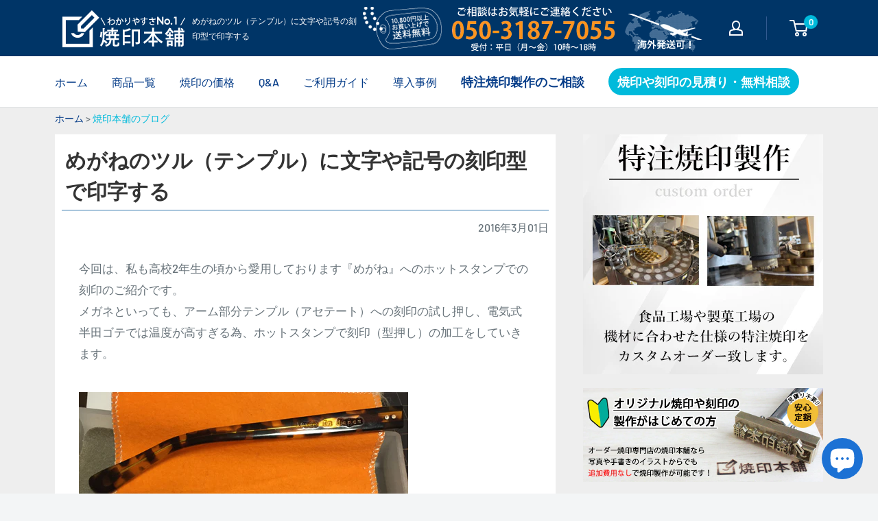

--- FILE ---
content_type: text/html; charset=utf-8
request_url: https://kawa2han.com/blogs/yakiin/8-1
body_size: 42959
content:
<!doctype html>

<html class="no-js" lang="ja">
  <head>

<script async src="https://s.yimg.jp/images/listing/tool/cv/ytag.js"></script>
<script>
window.yjDataLayer = window.yjDataLayer || [];
function ytag() { yjDataLayer.push(arguments); }
ytag({"type":"ycl_cookie"});
</script>

<!-- Optimize Next -->
<script>(function(p,r,o,j,e,c,t,g){
p['_'+t]={};g=r.createElement('script');g.src='https://www.googletagmanager.com/gtm.js?id=GTM-'+t;r[o].prepend(g);
g=r.createElement('style');g.innerText='.'+e+t+'{visibility:hidden!important}';r[o].prepend(g);
r[o][j].add(e+t);setTimeout(function(){if(r[o][j].contains(e+t)){r[o][j].remove(e+t);p['_'+t]=0}},c)
})(window,document,'documentElement','classList','loading',2000,'MMK8F373')</script>
<!-- End Optimize Next -->

<!--20250811追加-->
<meta http-equiv="Content-Security-Policy"
  content="
    default-src 'self' https: data: blob:;
    frame-src   'self' https: data:;
    form-action 'self' https://script.google.com https://*.googleusercontent.com;
    connect-src 'self' https: wss:;
    img-src     'self' https: data:;
    script-src  'self' 'unsafe-inline' https:;
    style-src   'self' 'unsafe-inline' https:;
  ">
<!--20250811追加-->


    <meta charset="utf-8">
    <meta name="viewport" content="width=device-width,initial-scale=1">
    <meta name="theme-color" content="#f9f9f9"><title>めがねのツル（テンプル）に文字や記号の刻印型で印字する
</title><meta name="description" content="今回は、私も高校2年生の頃から愛用しております『めがね』へのホットスタンプでの刻印のご紹介です。 メガネといっても、アーム部分テンプル（アセテート）への刻印の試し押し、電気式半田ゴテでは温度が高すぎる為、ホットスタンプで刻印（型押し）の加工をしていきます。 ホットスタンプの焼印・刻印・箔押の上手な押し方のコツは、この2つだけ 1）素材を、ホットスタンプ（箔押機）の台座に水平に設置する事！ 2）素材により適正な温度を設定する事！ 他にも、押し具合などがありますが、大前提でこの2つをまずクリアーすればほぼ理想に近い加工は可能です。 製品押しの場合に、やはり素材を水平に置く事が難しいものもよくあります。その場合は、冶具などを用い水平になる"><link rel="canonical" href="https://kawa2han.com/blogs/yakiin/8-1"><link rel="shortcut icon" href="//kawa2han.com/cdn/shop/files/favi_96x96.png?v=1647234429" type="image/png"><link rel="preload" as="script" href="//kawa2han.com/cdn/shop/t/20/assets/theme.js?v=12437987694567910201752571842">
    <link rel="preconnect" href="https://cdn.shopify.com">
    <link rel="preconnect" href="https://fonts.shopifycdn.com">
    <link rel="dns-prefetch" href="https://productreviews.shopifycdn.com">
    <link rel="dns-prefetch" href="https://ajax.googleapis.com">
    <link rel="dns-prefetch" href="https://maps.googleapis.com">
    <link rel="dns-prefetch" href="https://maps.gstatic.com">

    <meta property="og:type" content="article">
  <meta property="og:title" content="めがねのツル（テンプル）に文字や記号の刻印型で印字する"><meta property="og:image" content="http://kawa2han.com/cdn/shop/articles/01_E3_82_81_E3_81_8C_E3_81_AD003_9ac2f48e-2033-4c41-9af5-23ddcb311049.jpg?v=1752062651">
    <meta property="og:image:secure_url" content="https://kawa2han.com/cdn/shop/articles/01_E3_82_81_E3_81_8C_E3_81_AD003_9ac2f48e-2033-4c41-9af5-23ddcb311049.jpg?v=1752062651">
    <meta property="og:image:width" content="480">
    <meta property="og:image:height" content="640"><meta property="og:description" content="今回は、私も高校2年生の頃から愛用しております『めがね』へのホットスタンプでの刻印のご紹介です。 メガネといっても、アーム部分テンプル（アセテート）への刻印の試し押し、電気式半田ゴテでは温度が高すぎる為、ホットスタンプで刻印（型押し）の加工をしていきます。 ホットスタンプの焼印・刻印・箔押の上手な押し方のコツは、この2つだけ 1）素材を、ホットスタンプ（箔押機）の台座に水平に設置する事！ 2）素材により適正な温度を設定する事！ 他にも、押し具合などがありますが、大前提でこの2つをまずクリアーすればほぼ理想に近い加工は可能です。 製品押しの場合に、やはり素材を水平に置く事が難しいものもよくあります。その場合は、冶具などを用い水平になる"><meta property="og:url" content="https://kawa2han.com/blogs/yakiin/8-1">
<meta property="og:site_name" content="焼印本舗"><meta name="twitter:card" content="summary"><meta name="twitter:title" content="めがねのツル（テンプル）に文字や記号の刻印型で印字する">
  <meta name="twitter:description" content="今回は、私も高校2年生の頃から愛用しております『めがね』へのホットスタンプでの刻印のご紹介です。
メガネといっても、アーム部分テンプル（アセテート）への刻印の試し押し、電気式半田ゴテでは温度が高すぎる為、ホットスタンプで刻印（型押し）の加工をしていきます。


ホットスタンプの焼印・刻印・箔押の上手な押し方のコツは、この2つだけ

1）素材を、ホットスタンプ（箔押機）の台座に水平に設置する事！
2）素材により適正な温度を設定する事！

他にも、押し具合などがありますが、大前提でこの2つをまずクリアーすればほぼ理想に近い加工は可能です。



製品押しの場合に、やはり素材を水平に置く事が難しいものもよくあります。その場合は、冶具などを用い水平になるようにする工夫が必要です！

また、眼鏡の場合は、細かいビス（ネジ）などが意外に曲者になったりします。テンプル自体が、顔になじむようにカーブになっているモノもありますので。



上の写真のように、特に真ん中の白いツルはカーブがきつかったので、失敗しちゃいました。



テンプルの色により、素押しなので目立たないものもあります。


ホットスタンプ（箔押機）には、文字の入れ替えができる活版文字のタイプと、今回のような　MADE IN JAPAN　などと決まっているものであれば、ひとつの刻印型としての製作ができます。

使っている機械に合わせた型を作れる会社をお探しですか？


「今までお願いしていた刻印型の製作先が廃業してしまった…」という理由で、同じ金属・仕様の型を作ってくれるところを探しているというお声が多く寄せられています。


当店では、そんな突然の調達先の廃業で困ったをすぐに解決できる、使っていた刻印の仕様にあわせた刻印型の製作が可能です。
”これまでと変わらない仕上がり”でいつもの作業ができるので製造がスムーズに！箔押し・打刻用の刻印型を、図面や現物から丁寧に引き継ぎ、しっかりお作りします。



刻印型の製作先を新たに探すとなれば「品質は？納期は？コストは？」「今までの仕様が伝わるのか？」といった不安がつきまといます。
とくに眼鏡業界で使われるアセテート素材のテンプルは繊細で、深さの調整、仕上がりの美しさが求められる精密な刻印製作が必要です。
焼印本舗では、「仕上がりの再現性」＋「調達のしやすさ」＋「スピード対応」をそろえた製作体制で、貴社の製品づくりをしっかりとサポートいたします。

"><meta name="twitter:image" content="https://kawa2han.com/cdn/shop/articles/01_E3_82_81_E3_81_8C_E3_81_AD003_9ac2f48e-2033-4c41-9af5-23ddcb311049_600x600_crop_center.jpg?v=1752062651">
    <link rel="preload" href="//kawa2han.com/cdn/fonts/barlow/barlow_n6.329f582a81f63f125e63c20a5a80ae9477df68e1.woff2" as="font" type="font/woff2" crossorigin><link rel="preload" href="//kawa2han.com/cdn/fonts/barlow/barlow_n5.a193a1990790eba0cc5cca569d23799830e90f07.woff2" as="font" type="font/woff2" crossorigin><style>
  @font-face {
  font-family: Barlow;
  font-weight: 600;
  font-style: normal;
  font-display: swap;
  src: url("//kawa2han.com/cdn/fonts/barlow/barlow_n6.329f582a81f63f125e63c20a5a80ae9477df68e1.woff2") format("woff2"),
       url("//kawa2han.com/cdn/fonts/barlow/barlow_n6.0163402e36247bcb8b02716880d0b39568412e9e.woff") format("woff");
}

  @font-face {
  font-family: Barlow;
  font-weight: 500;
  font-style: normal;
  font-display: swap;
  src: url("//kawa2han.com/cdn/fonts/barlow/barlow_n5.a193a1990790eba0cc5cca569d23799830e90f07.woff2") format("woff2"),
       url("//kawa2han.com/cdn/fonts/barlow/barlow_n5.ae31c82169b1dc0715609b8cc6a610b917808358.woff") format("woff");
}

@font-face {
  font-family: Barlow;
  font-weight: 600;
  font-style: normal;
  font-display: swap;
  src: url("//kawa2han.com/cdn/fonts/barlow/barlow_n6.329f582a81f63f125e63c20a5a80ae9477df68e1.woff2") format("woff2"),
       url("//kawa2han.com/cdn/fonts/barlow/barlow_n6.0163402e36247bcb8b02716880d0b39568412e9e.woff") format("woff");
}

@font-face {
  font-family: Barlow;
  font-weight: 600;
  font-style: italic;
  font-display: swap;
  src: url("//kawa2han.com/cdn/fonts/barlow/barlow_i6.5a22bd20fb27bad4d7674cc6e666fb9c77d813bb.woff2") format("woff2"),
       url("//kawa2han.com/cdn/fonts/barlow/barlow_i6.1c8787fcb59f3add01a87f21b38c7ef797e3b3a1.woff") format("woff");
}


  @font-face {
  font-family: Barlow;
  font-weight: 700;
  font-style: normal;
  font-display: swap;
  src: url("//kawa2han.com/cdn/fonts/barlow/barlow_n7.691d1d11f150e857dcbc1c10ef03d825bc378d81.woff2") format("woff2"),
       url("//kawa2han.com/cdn/fonts/barlow/barlow_n7.4fdbb1cb7da0e2c2f88492243ffa2b4f91924840.woff") format("woff");
}

  @font-face {
  font-family: Barlow;
  font-weight: 500;
  font-style: italic;
  font-display: swap;
  src: url("//kawa2han.com/cdn/fonts/barlow/barlow_i5.714d58286997b65cd479af615cfa9bb0a117a573.woff2") format("woff2"),
       url("//kawa2han.com/cdn/fonts/barlow/barlow_i5.0120f77e6447d3b5df4bbec8ad8c2d029d87fb21.woff") format("woff");
}

  @font-face {
  font-family: Barlow;
  font-weight: 700;
  font-style: italic;
  font-display: swap;
  src: url("//kawa2han.com/cdn/fonts/barlow/barlow_i7.50e19d6cc2ba5146fa437a5a7443c76d5d730103.woff2") format("woff2"),
       url("//kawa2han.com/cdn/fonts/barlow/barlow_i7.47e9f98f1b094d912e6fd631cc3fe93d9f40964f.woff") format("woff");
}


  :root {
    --default-text-font-size : 15px;
    --base-text-font-size    : 16px;
    --heading-font-family    : Barlow, sans-serif;
    --heading-font-weight    : 600;
    --heading-font-style     : normal;
    --text-font-family       : Barlow, sans-serif;
    --text-font-weight       : 500;
    --text-font-style        : normal;
    --text-font-bolder-weight: 600;
    --text-link-decoration   : underline;

    --text-color               : #677279;
    --text-color-rgb           : 103, 114, 121;
    --heading-color            : #003567;
    --border-color             : #e1e3e4;
    --border-color-rgb         : 225, 227, 228;
    --form-border-color        : #d4d6d8;
    --accent-color             : #00badb;
    --accent-color-rgb         : 0, 186, 219;
    --link-color               : #00badb;
    --link-color-hover         : #00798e;
    --background               : #f3f5f6;
    --secondary-background     : #ffffff;
    --secondary-background-rgb : 255, 255, 255;
    --accent-background        : rgba(0, 186, 219, 0.08);

    --input-background: #ffffff;

    --error-color       : #ff0000;
    --error-background  : rgba(255, 0, 0, 0.07);
    --success-color     : #00aa00;
    --success-background: rgba(0, 170, 0, 0.11);

    --primary-button-background      : #00badb;
    --primary-button-background-rgb  : 0, 186, 219;
    --primary-button-text-color      : #ffffff;
    --secondary-button-background    : #1e2d7d;
    --secondary-button-background-rgb: 30, 45, 125;
    --secondary-button-text-color    : #ffffff;

    --header-background      : #003567;
    --header-text-color      : #ffffff;
    --header-light-text-color: #a3afef;
    --header-border-color    : rgba(163, 175, 239, 0.3);
    --header-accent-color    : #00badb;

    --footer-background-color:    #f3f5f6;
    --footer-heading-text-color:  #1e2d7d;
    --footer-body-text-color:     #677279;
    --footer-body-text-color-rgb: 103, 114, 121;
    --footer-accent-color:        #00badb;
    --footer-accent-color-rgb:    0, 186, 219;
    --footer-border:              1px solid var(--border-color);
    
    --flickity-arrow-color: #abb1b4;--product-on-sale-accent           : #ee0000;
    --product-on-sale-accent-rgb       : 238, 0, 0;
    --product-on-sale-color            : #ffffff;
    --product-in-stock-color           : #008a00;
    --product-low-stock-color          : #ee0000;
    --product-sold-out-color           : #8a9297;
    --product-custom-label-1-background: #008a00;
    --product-custom-label-1-color     : #ffffff;
    --product-custom-label-2-background: #00a500;
    --product-custom-label-2-color     : #ffffff;
    --product-review-star-color        : #ffbd00;

    --mobile-container-gutter : 20px;
    --desktop-container-gutter: 40px;

    /* Shopify related variables */
    --payment-terms-background-color: #f3f5f6;
  }
</style>

<script>
  // IE11 does not have support for CSS variables, so we have to polyfill them
  if (!(((window || {}).CSS || {}).supports && window.CSS.supports('(--a: 0)'))) {
    const script = document.createElement('script');
    script.type = 'text/javascript';
    script.src = 'https://cdn.jsdelivr.net/npm/css-vars-ponyfill@2';
    script.onload = function() {
      cssVars({});
    };

    document.getElementsByTagName('head')[0].appendChild(script);
  }
</script>


    <script>window.performance && window.performance.mark && window.performance.mark('shopify.content_for_header.start');</script><meta name="facebook-domain-verification" content="uv0j7d8no66cfsg13jrs8wlcvajon8">
<meta name="facebook-domain-verification" content="r9ovygj0cvdvuz65o26v49g3sfake1">
<meta name="google-site-verification" content="S-y0nc-kXI39kO9OSzRrOUJtHK4_RoLRW2I3m2FN0to">
<meta name="google-site-verification" content="VnaDwXdpdiy62nnKRU3ijAPvf9qfoW1Q-ER6yR1SSjY">
<meta id="shopify-digital-wallet" name="shopify-digital-wallet" content="/54608887987/digital_wallets/dialog">
<meta name="shopify-checkout-api-token" content="dea25f9b9867c8da5a68cbe90d1b2b16">
<link rel="alternate" type="application/atom+xml" title="Feed" href="/blogs/yakiin.atom" />
<script async="async" src="/checkouts/internal/preloads.js?locale=ja-JP"></script>
<script id="apple-pay-shop-capabilities" type="application/json">{"shopId":54608887987,"countryCode":"JP","currencyCode":"JPY","merchantCapabilities":["supports3DS"],"merchantId":"gid:\/\/shopify\/Shop\/54608887987","merchantName":"焼印本舗","requiredBillingContactFields":["postalAddress","email","phone"],"requiredShippingContactFields":["postalAddress","email","phone"],"shippingType":"shipping","supportedNetworks":["visa","masterCard","amex"],"total":{"type":"pending","label":"焼印本舗","amount":"1.00"},"shopifyPaymentsEnabled":true,"supportsSubscriptions":true}</script>
<script id="shopify-features" type="application/json">{"accessToken":"dea25f9b9867c8da5a68cbe90d1b2b16","betas":["rich-media-storefront-analytics"],"domain":"kawa2han.com","predictiveSearch":false,"shopId":54608887987,"locale":"ja"}</script>
<script>var Shopify = Shopify || {};
Shopify.shop = "yakiin.myshopify.com";
Shopify.locale = "ja";
Shopify.currency = {"active":"JPY","rate":"1.0"};
Shopify.country = "JP";
Shopify.theme = {"name":"Warehouse(現状テーマ)の修正分","id":147511574707,"schema_name":"Warehouse","schema_version":"2.3.1","theme_store_id":871,"role":"main"};
Shopify.theme.handle = "null";
Shopify.theme.style = {"id":null,"handle":null};
Shopify.cdnHost = "kawa2han.com/cdn";
Shopify.routes = Shopify.routes || {};
Shopify.routes.root = "/";</script>
<script type="module">!function(o){(o.Shopify=o.Shopify||{}).modules=!0}(window);</script>
<script>!function(o){function n(){var o=[];function n(){o.push(Array.prototype.slice.apply(arguments))}return n.q=o,n}var t=o.Shopify=o.Shopify||{};t.loadFeatures=n(),t.autoloadFeatures=n()}(window);</script>
<script id="shop-js-analytics" type="application/json">{"pageType":"article"}</script>
<script defer="defer" async type="module" src="//kawa2han.com/cdn/shopifycloud/shop-js/modules/v2/client.init-shop-cart-sync_PyU3Cxph.ja.esm.js"></script>
<script defer="defer" async type="module" src="//kawa2han.com/cdn/shopifycloud/shop-js/modules/v2/chunk.common_3XpQ5sgE.esm.js"></script>
<script type="module">
  await import("//kawa2han.com/cdn/shopifycloud/shop-js/modules/v2/client.init-shop-cart-sync_PyU3Cxph.ja.esm.js");
await import("//kawa2han.com/cdn/shopifycloud/shop-js/modules/v2/chunk.common_3XpQ5sgE.esm.js");

  window.Shopify.SignInWithShop?.initShopCartSync?.({"fedCMEnabled":true,"windoidEnabled":true});

</script>
<script id="__st">var __st={"a":54608887987,"offset":32400,"reqid":"b8bbc785-837d-4c60-ba05-c3b9402323e8-1768930927","pageurl":"kawa2han.com\/blogs\/yakiin\/8-1","s":"articles-558343454899","u":"8e3d41bdb123","p":"article","rtyp":"article","rid":558343454899};</script>
<script>window.ShopifyPaypalV4VisibilityTracking = true;</script>
<script id="captcha-bootstrap">!function(){'use strict';const t='contact',e='account',n='new_comment',o=[[t,t],['blogs',n],['comments',n],[t,'customer']],c=[[e,'customer_login'],[e,'guest_login'],[e,'recover_customer_password'],[e,'create_customer']],r=t=>t.map((([t,e])=>`form[action*='/${t}']:not([data-nocaptcha='true']) input[name='form_type'][value='${e}']`)).join(','),a=t=>()=>t?[...document.querySelectorAll(t)].map((t=>t.form)):[];function s(){const t=[...o],e=r(t);return a(e)}const i='password',u='form_key',d=['recaptcha-v3-token','g-recaptcha-response','h-captcha-response',i],f=()=>{try{return window.sessionStorage}catch{return}},m='__shopify_v',_=t=>t.elements[u];function p(t,e,n=!1){try{const o=window.sessionStorage,c=JSON.parse(o.getItem(e)),{data:r}=function(t){const{data:e,action:n}=t;return t[m]||n?{data:e,action:n}:{data:t,action:n}}(c);for(const[e,n]of Object.entries(r))t.elements[e]&&(t.elements[e].value=n);n&&o.removeItem(e)}catch(o){console.error('form repopulation failed',{error:o})}}const l='form_type',E='cptcha';function T(t){t.dataset[E]=!0}const w=window,h=w.document,L='Shopify',v='ce_forms',y='captcha';let A=!1;((t,e)=>{const n=(g='f06e6c50-85a8-45c8-87d0-21a2b65856fe',I='https://cdn.shopify.com/shopifycloud/storefront-forms-hcaptcha/ce_storefront_forms_captcha_hcaptcha.v1.5.2.iife.js',D={infoText:'hCaptchaによる保護',privacyText:'プライバシー',termsText:'利用規約'},(t,e,n)=>{const o=w[L][v],c=o.bindForm;if(c)return c(t,g,e,D).then(n);var r;o.q.push([[t,g,e,D],n]),r=I,A||(h.body.append(Object.assign(h.createElement('script'),{id:'captcha-provider',async:!0,src:r})),A=!0)});var g,I,D;w[L]=w[L]||{},w[L][v]=w[L][v]||{},w[L][v].q=[],w[L][y]=w[L][y]||{},w[L][y].protect=function(t,e){n(t,void 0,e),T(t)},Object.freeze(w[L][y]),function(t,e,n,w,h,L){const[v,y,A,g]=function(t,e,n){const i=e?o:[],u=t?c:[],d=[...i,...u],f=r(d),m=r(i),_=r(d.filter((([t,e])=>n.includes(e))));return[a(f),a(m),a(_),s()]}(w,h,L),I=t=>{const e=t.target;return e instanceof HTMLFormElement?e:e&&e.form},D=t=>v().includes(t);t.addEventListener('submit',(t=>{const e=I(t);if(!e)return;const n=D(e)&&!e.dataset.hcaptchaBound&&!e.dataset.recaptchaBound,o=_(e),c=g().includes(e)&&(!o||!o.value);(n||c)&&t.preventDefault(),c&&!n&&(function(t){try{if(!f())return;!function(t){const e=f();if(!e)return;const n=_(t);if(!n)return;const o=n.value;o&&e.removeItem(o)}(t);const e=Array.from(Array(32),(()=>Math.random().toString(36)[2])).join('');!function(t,e){_(t)||t.append(Object.assign(document.createElement('input'),{type:'hidden',name:u})),t.elements[u].value=e}(t,e),function(t,e){const n=f();if(!n)return;const o=[...t.querySelectorAll(`input[type='${i}']`)].map((({name:t})=>t)),c=[...d,...o],r={};for(const[a,s]of new FormData(t).entries())c.includes(a)||(r[a]=s);n.setItem(e,JSON.stringify({[m]:1,action:t.action,data:r}))}(t,e)}catch(e){console.error('failed to persist form',e)}}(e),e.submit())}));const S=(t,e)=>{t&&!t.dataset[E]&&(n(t,e.some((e=>e===t))),T(t))};for(const o of['focusin','change'])t.addEventListener(o,(t=>{const e=I(t);D(e)&&S(e,y())}));const B=e.get('form_key'),M=e.get(l),P=B&&M;t.addEventListener('DOMContentLoaded',(()=>{const t=y();if(P)for(const e of t)e.elements[l].value===M&&p(e,B);[...new Set([...A(),...v().filter((t=>'true'===t.dataset.shopifyCaptcha))])].forEach((e=>S(e,t)))}))}(h,new URLSearchParams(w.location.search),n,t,e,['guest_login'])})(!0,!0)}();</script>
<script integrity="sha256-4kQ18oKyAcykRKYeNunJcIwy7WH5gtpwJnB7kiuLZ1E=" data-source-attribution="shopify.loadfeatures" defer="defer" src="//kawa2han.com/cdn/shopifycloud/storefront/assets/storefront/load_feature-a0a9edcb.js" crossorigin="anonymous"></script>
<script data-source-attribution="shopify.dynamic_checkout.dynamic.init">var Shopify=Shopify||{};Shopify.PaymentButton=Shopify.PaymentButton||{isStorefrontPortableWallets:!0,init:function(){window.Shopify.PaymentButton.init=function(){};var t=document.createElement("script");t.src="https://kawa2han.com/cdn/shopifycloud/portable-wallets/latest/portable-wallets.ja.js",t.type="module",document.head.appendChild(t)}};
</script>
<script data-source-attribution="shopify.dynamic_checkout.buyer_consent">
  function portableWalletsHideBuyerConsent(e){var t=document.getElementById("shopify-buyer-consent"),n=document.getElementById("shopify-subscription-policy-button");t&&n&&(t.classList.add("hidden"),t.setAttribute("aria-hidden","true"),n.removeEventListener("click",e))}function portableWalletsShowBuyerConsent(e){var t=document.getElementById("shopify-buyer-consent"),n=document.getElementById("shopify-subscription-policy-button");t&&n&&(t.classList.remove("hidden"),t.removeAttribute("aria-hidden"),n.addEventListener("click",e))}window.Shopify?.PaymentButton&&(window.Shopify.PaymentButton.hideBuyerConsent=portableWalletsHideBuyerConsent,window.Shopify.PaymentButton.showBuyerConsent=portableWalletsShowBuyerConsent);
</script>
<script data-source-attribution="shopify.dynamic_checkout.cart.bootstrap">document.addEventListener("DOMContentLoaded",(function(){function t(){return document.querySelector("shopify-accelerated-checkout-cart, shopify-accelerated-checkout")}if(t())Shopify.PaymentButton.init();else{new MutationObserver((function(e,n){t()&&(Shopify.PaymentButton.init(),n.disconnect())})).observe(document.body,{childList:!0,subtree:!0})}}));
</script>
<link id="shopify-accelerated-checkout-styles" rel="stylesheet" media="screen" href="https://kawa2han.com/cdn/shopifycloud/portable-wallets/latest/accelerated-checkout-backwards-compat.css" crossorigin="anonymous">
<style id="shopify-accelerated-checkout-cart">
        #shopify-buyer-consent {
  margin-top: 1em;
  display: inline-block;
  width: 100%;
}

#shopify-buyer-consent.hidden {
  display: none;
}

#shopify-subscription-policy-button {
  background: none;
  border: none;
  padding: 0;
  text-decoration: underline;
  font-size: inherit;
  cursor: pointer;
}

#shopify-subscription-policy-button::before {
  box-shadow: none;
}

      </style>

<script>window.performance && window.performance.mark && window.performance.mark('shopify.content_for_header.end');</script>

    <link rel="stylesheet" href="//kawa2han.com/cdn/shop/t/20/assets/theme.css?v=48105104607081075271752571842">
    <link href="//kawa2han.com/cdn/shop/t/20/assets/style.css?v=26271103268374414831764140532" rel="stylesheet" type="text/css" media="all" />

    
  <script type="application/ld+json">
  {
    "@context": "http://schema.org",
    "@type": "BlogPosting",
    "mainEntityOfPage": "/blogs/yakiin/8-1",
    "articleSection": "焼印って、そういうことだったのかブログ",
    "keywords": "ホットスタンプ, 店長おかどめの日記, 試し押し",
    "headline": "めがねのツル（テンプル）に文字や記号の刻印型で印字する",
    "description": "今回は、私も高校2年生の頃から愛用しております『めがね』へのホットスタンプでの刻印のご紹介です。\nメガネといっても、アーム部分テンプル（アセテート）への刻印の試し押し、電気式半田ゴテでは温度が高すぎる為、ホットスタンプで刻印（型押し）の加工をしていきます。\n\n\nホットスタンプの焼印・刻印・箔押の上手な押し方のコツは、この2つだけ\n\n1）素材を、ホットスタンプ（箔押機）の台座に水平に設置する事！\n2）素材により適正な温度を設定する事！\n\n他にも、押し具合などがありますが、大前提でこの2つをまずクリアーすればほぼ理想に近い加工は可能です。\n\n\n\n製品押しの場合に、やはり素材を水平に置く事が難しいものもよくあります。その場合は、冶具などを用い水平になるようにする工夫が必要です！\n\nまた、眼鏡の場合は、細かいビス（ネジ）などが意外に曲者になったりします。テンプル自体が、顔になじむようにカーブになっているモノもありますので。\n\n\n\n上の写真のように、特に真ん中の白いツルはカーブがきつかったので、失敗しちゃいました。\n\n\n\nテンプルの色により、素押しなので目立たないものもあります。\n\n\nホットスタンプ（箔押機）には、文字の入れ替えができる活版文字のタイプと、今回のような　MADE IN JAPAN　などと決まっているものであれば、ひとつの刻印型としての製作ができます。\n\n使っている機械に合わせた型を作れる会社をお探しですか？\n\n\n「今までお願いしていた刻印型の製作先が廃業してしまった…」という理由で、同じ金属・仕様の型を作ってくれるところを探しているというお声が多く寄せられています。\n\n\n当店では、そんな突然の調達先の廃業で困ったをすぐに解決できる、使っていた刻印の仕様にあわせた刻印型の製作が可能です。\n”これまでと変わらない仕上がり”でいつもの作業ができるので製造がスムーズに！箔押し・打刻用の刻印型を、図面や現物から丁寧に引き継ぎ、しっかりお作りします。\n\n\n\n刻印型の製作先を新たに探すとなれば「品質は？納期は？コストは？」「今までの仕様が伝わるのか？」といった不安がつきまといます。\nとくに眼鏡業界で使われるアセテート素材のテンプルは繊細で、深さの調整、仕上がりの美しさが求められる精密な刻印製作が必要です。\n焼印本舗では、「仕上がりの再現性」＋「調達のしやすさ」＋「スピード対応」をそろえた製作体制で、貴社の製品づくりをしっかりとサポートいたします。\n\n",
    "dateCreated": "2022-03-20T16:32:51",
    "datePublished": "2016-03-01T00:00:00",
    "dateModified": "2016-03-01T00:00:00",
    "image": {
      "@type": "ImageObject",
      "url": "https://kawa2han.com/cdn/shop/articles/01_E3_82_81_E3_81_8C_E3_81_AD003_9ac2f48e-2033-4c41-9af5-23ddcb311049_1024x.jpg?v=1752062651",
      "image": "https://kawa2han.com/cdn/shop/articles/01_E3_82_81_E3_81_8C_E3_81_AD003_9ac2f48e-2033-4c41-9af5-23ddcb311049_1024x.jpg?v=1752062651",
      "name": "めがねのツル（テンプル）に文字や記号の刻印型で印字する",
      "width": "1024",
      "height": "1024"
    },
    "author": {
      "@type": "Person",
      "name": " ",
      "givenName": null,
      "familyName": null
    },
    "publisher": {
      "@type": "Organization",
      "name": "焼印本舗"
    },
    "commentCount": 0,
    "comment": []
  }
  </script>



  <script type="application/ld+json">
  {
    "@context": "http://schema.org",
    "@type": "BreadcrumbList",
  "itemListElement": [{
      "@type": "ListItem",
      "position": 1,
      "name": "ホーム",
      "item": "https://kawa2han.com"
    },{
          "@type": "ListItem",
          "position": 2,
          "name": "焼印って、そういうことだったのかブログ",
          "item": "https://kawa2han.com/blogs/yakiin"
        }, {
          "@type": "ListItem",
          "position": 3,
          "name": "焼印って、そういうことだったのかブログ",
          "item": "https://kawa2han.com/blogs/yakiin/8-1"
        }]
  }
  </script>


    <script>
      // This allows to expose several variables to the global scope, to be used in scripts
      window.theme = {
        pageType: "article",
        cartCount: 0,
        moneyFormat: "￥ {{amount_no_decimals}}",
        moneyWithCurrencyFormat: "￥ {{amount_no_decimals}} JPY",
        currencyCodeEnabled: false,
        showDiscount: true,
        discountMode: "saving",
        searchMode: "product,article",
        searchUnavailableProducts: "last",
        cartType: "drawer"
      };

      window.routes = {
        rootUrl: "\/",
        rootUrlWithoutSlash: '',
        cartUrl: "\/cart",
        cartAddUrl: "\/cart\/add",
        cartChangeUrl: "\/cart\/change",
        searchUrl: "\/search",
        productRecommendationsUrl: "\/recommendations\/products"
      };

      window.languages = {
        productRegularPrice: "通常価格",
        productSalePrice: "販売価格",
        collectionOnSaleLabel: "{{savings}}セーブ",
        productFormUnavailable: "利用できません",
        productFormAddToCart: "カートに追加",
        productFormSoldOut: "完売",
        productAdded: "カートに追加されました",
        productAddedShort: "追加されました",
        shippingEstimatorNoResults: "住所への配送が見つかりませんでした。",
        shippingEstimatorOneResult: "住所には1つの配送料金があります：",
        shippingEstimatorMultipleResults: "住所には{{count}}の送料があります：",
        shippingEstimatorErrors: "いくつかのエラーがあります："
      };

      window.lazySizesConfig = {
        loadHidden: false,
        hFac: 0.8,
        expFactor: 3,
        customMedia: {
          '--phone': '(max-width: 640px)',
          '--tablet': '(min-width: 641px) and (max-width: 1023px)',
          '--lap': '(min-width: 1024px)'
        }
      };

      document.documentElement.className = document.documentElement.className.replace('no-js', 'js');
    </script><script src="//kawa2han.com/cdn/shop/t/20/assets/theme.js?v=12437987694567910201752571842" defer></script>
    <script src="//kawa2han.com/cdn/shop/t/20/assets/custom.js?v=102476495355921946141752571794" defer></script><script>
        (function () {
          window.onpageshow = function() {
            // We force re-freshing the cart content onpageshow, as most browsers will serve a cache copy when hitting the
            // back button, which cause staled data
            document.documentElement.dispatchEvent(new CustomEvent('cart:refresh', {
              bubbles: true,
              detail: {scrollToTop: false}
            }));
          };
        })();
      </script><!--住所自動入力-->
<script src="https://ajaxzip3.github.io/ajaxzip3.js" charset="UTF-8" defer></script>
<meta name="google-site-verification" content="W5unOapqtn1utFoP5A-T3XsrmICL1mRkMrdBywTj1TM" /><meta name="keywords" content="焼印,ブログ,記事"><!--Bing ウェブマスターツール-->
<meta name="msvalidate.01" content="DB13739F4DD1C1B5C84E112FC5B22AAD" />
<!--Bing ウェブマスターツール-->



  <!-- BEGIN app block: shopify://apps/hulk-form-builder/blocks/app-embed/b6b8dd14-356b-4725-a4ed-77232212b3c3 --><!-- BEGIN app snippet: hulkapps-formbuilder-theme-ext --><script type="text/javascript">
  
  if (typeof window.formbuilder_customer != "object") {
        window.formbuilder_customer = {}
  }

  window.hulkFormBuilder = {
    form_data: {},
    shop_data: {"shop_XOt2zxN3ZzgEidPT6BflUg":{"shop_uuid":"XOt2zxN3ZzgEidPT6BflUg","shop_timezone":"Asia\/Tokyo","shop_id":63239,"shop_is_after_submit_enabled":true,"shop_shopify_plan":"Basic","shop_shopify_domain":"yakiin.myshopify.com","shop_created_at":"2022-03-09T23:18:05.991-06:00","is_skip_metafield":false,"shop_deleted":false,"shop_disabled":false}},
    settings_data: {"shop_settings":{"shop_customise_msgs":[],"default_customise_msgs":{"is_required":"is required","thank_you":"Thank you! The form was submitted successfully.","processing":"Processing...","valid_data":"Please provide valid data","valid_email":"Provide valid email format","valid_tags":"HTML Tags are not allowed","valid_phone":"Provide valid phone number","valid_captcha":"Please provide valid captcha response","valid_url":"Provide valid URL","only_number_alloud":"Provide valid number in","number_less":"must be less than","number_more":"must be more than","image_must_less":"Image must be less than 20MB","image_number":"Images allowed","image_extension":"Invalid extension! Please provide image file","error_image_upload":"Error in image upload. Please try again.","error_file_upload":"Error in file upload. Please try again.","your_response":"Your response","error_form_submit":"Error occur.Please try again after sometime.","email_submitted":"Form with this email is already submitted","invalid_email_by_zerobounce":"The email address you entered appears to be invalid. Please check it and try again.","download_file":"Download file","card_details_invalid":"Your card details are invalid","card_details":"Card details","please_enter_card_details":"Please enter card details","card_number":"Card number","exp_mm":"Exp MM","exp_yy":"Exp YY","crd_cvc":"CVV","payment_value":"Payment amount","please_enter_payment_amount":"Please enter payment amount","address1":"Address line 1","address2":"Address line 2","city":"City","province":"Province","zipcode":"Zip code","country":"Country","blocked_domain":"This form does not accept addresses from","file_must_less":"File must be less than 20MB","file_extension":"Invalid extension! Please provide file","only_file_number_alloud":"files allowed","previous":"Previous","next":"Next","must_have_a_input":"Please enter at least one field.","please_enter_required_data":"Please enter required data","atleast_one_special_char":"Include at least one special character","atleast_one_lowercase_char":"Include at least one lowercase character","atleast_one_uppercase_char":"Include at least one uppercase character","atleast_one_number":"Include at least one number","must_have_8_chars":"Must have 8 characters long","be_between_8_and_12_chars":"Be between 8 and 12 characters long","please_select":"Please Select","phone_submitted":"Form with this phone number is already submitted","user_res_parse_error":"Error while submitting the form","valid_same_values":"values must be same","product_choice_clear_selection":"Clear Selection","picture_choice_clear_selection":"Clear Selection","remove_all_for_file_image_upload":"Remove All","invalid_file_type_for_image_upload":"You can't upload files of this type.","invalid_file_type_for_signature_upload":"You can't upload files of this type.","max_files_exceeded_for_file_upload":"You can not upload any more files.","max_files_exceeded_for_image_upload":"You can not upload any more files.","file_already_exist":"File already uploaded","max_limit_exceed":"You have added the maximum number of text fields.","cancel_upload_for_file_upload":"Cancel upload","cancel_upload_for_image_upload":"Cancel upload","cancel_upload_for_signature_upload":"Cancel upload"},"shop_blocked_domains":[]}},
    features_data: {"shop_plan_features":{"shop_plan_features":["unlimited-forms","full-design-customization","export-form-submissions","multiple-recipients-for-form-submissions","multiple-admin-notifications","enable-captcha","unlimited-file-uploads","save-submitted-form-data","set-auto-response-message","conditional-logic","form-banner","save-as-draft-facility","include-user-response-in-admin-email","disable-form-submission","file-upload"]}},
    shop: null,
    shop_id: null,
    plan_features: null,
    validateDoubleQuotes: false,
    assets: {
      extraFunctions: "https://cdn.shopify.com/extensions/019bb5ee-ec40-7527-955d-c1b8751eb060/form-builder-by-hulkapps-50/assets/extra-functions.js",
      extraStyles: "https://cdn.shopify.com/extensions/019bb5ee-ec40-7527-955d-c1b8751eb060/form-builder-by-hulkapps-50/assets/extra-styles.css",
      bootstrapStyles: "https://cdn.shopify.com/extensions/019bb5ee-ec40-7527-955d-c1b8751eb060/form-builder-by-hulkapps-50/assets/theme-app-extension-bootstrap.css"
    },
    translations: {
      htmlTagNotAllowed: "HTML Tags are not allowed",
      sqlQueryNotAllowed: "SQL Queries are not allowed",
      doubleQuoteNotAllowed: "Double quotes are not allowed",
      vorwerkHttpWwwNotAllowed: "The words \u0026#39;http\u0026#39; and \u0026#39;www\u0026#39; are not allowed. Please remove them and try again.",
      maxTextFieldsReached: "You have added the maximum number of text fields.",
      avoidNegativeWords: "Avoid negative words: Don\u0026#39;t use negative words in your contact message.",
      customDesignOnly: "This form is for custom designs requests. For general inquiries please contact our team at info@stagheaddesigns.com",
      zerobounceApiErrorMsg: "We couldn\u0026#39;t verify your email due to a technical issue. Please try again later.",
    }

  }

  

  window.FbThemeAppExtSettingsHash = {}
  
</script><!-- END app snippet --><!-- END app block --><script src="https://cdn.shopify.com/extensions/e4b3a77b-20c9-4161-b1bb-deb87046128d/inbox-1253/assets/inbox-chat-loader.js" type="text/javascript" defer="defer"></script>
<script src="https://cdn.shopify.com/extensions/019bb5ee-ec40-7527-955d-c1b8751eb060/form-builder-by-hulkapps-50/assets/form-builder-script.js" type="text/javascript" defer="defer"></script>
<link href="https://monorail-edge.shopifysvc.com" rel="dns-prefetch">
<script>(function(){if ("sendBeacon" in navigator && "performance" in window) {try {var session_token_from_headers = performance.getEntriesByType('navigation')[0].serverTiming.find(x => x.name == '_s').description;} catch {var session_token_from_headers = undefined;}var session_cookie_matches = document.cookie.match(/_shopify_s=([^;]*)/);var session_token_from_cookie = session_cookie_matches && session_cookie_matches.length === 2 ? session_cookie_matches[1] : "";var session_token = session_token_from_headers || session_token_from_cookie || "";function handle_abandonment_event(e) {var entries = performance.getEntries().filter(function(entry) {return /monorail-edge.shopifysvc.com/.test(entry.name);});if (!window.abandonment_tracked && entries.length === 0) {window.abandonment_tracked = true;var currentMs = Date.now();var navigation_start = performance.timing.navigationStart;var payload = {shop_id: 54608887987,url: window.location.href,navigation_start,duration: currentMs - navigation_start,session_token,page_type: "article"};window.navigator.sendBeacon("https://monorail-edge.shopifysvc.com/v1/produce", JSON.stringify({schema_id: "online_store_buyer_site_abandonment/1.1",payload: payload,metadata: {event_created_at_ms: currentMs,event_sent_at_ms: currentMs}}));}}window.addEventListener('pagehide', handle_abandonment_event);}}());</script>
<script id="web-pixels-manager-setup">(function e(e,d,r,n,o){if(void 0===o&&(o={}),!Boolean(null===(a=null===(i=window.Shopify)||void 0===i?void 0:i.analytics)||void 0===a?void 0:a.replayQueue)){var i,a;window.Shopify=window.Shopify||{};var t=window.Shopify;t.analytics=t.analytics||{};var s=t.analytics;s.replayQueue=[],s.publish=function(e,d,r){return s.replayQueue.push([e,d,r]),!0};try{self.performance.mark("wpm:start")}catch(e){}var l=function(){var e={modern:/Edge?\/(1{2}[4-9]|1[2-9]\d|[2-9]\d{2}|\d{4,})\.\d+(\.\d+|)|Firefox\/(1{2}[4-9]|1[2-9]\d|[2-9]\d{2}|\d{4,})\.\d+(\.\d+|)|Chrom(ium|e)\/(9{2}|\d{3,})\.\d+(\.\d+|)|(Maci|X1{2}).+ Version\/(15\.\d+|(1[6-9]|[2-9]\d|\d{3,})\.\d+)([,.]\d+|)( \(\w+\)|)( Mobile\/\w+|) Safari\/|Chrome.+OPR\/(9{2}|\d{3,})\.\d+\.\d+|(CPU[ +]OS|iPhone[ +]OS|CPU[ +]iPhone|CPU IPhone OS|CPU iPad OS)[ +]+(15[._]\d+|(1[6-9]|[2-9]\d|\d{3,})[._]\d+)([._]\d+|)|Android:?[ /-](13[3-9]|1[4-9]\d|[2-9]\d{2}|\d{4,})(\.\d+|)(\.\d+|)|Android.+Firefox\/(13[5-9]|1[4-9]\d|[2-9]\d{2}|\d{4,})\.\d+(\.\d+|)|Android.+Chrom(ium|e)\/(13[3-9]|1[4-9]\d|[2-9]\d{2}|\d{4,})\.\d+(\.\d+|)|SamsungBrowser\/([2-9]\d|\d{3,})\.\d+/,legacy:/Edge?\/(1[6-9]|[2-9]\d|\d{3,})\.\d+(\.\d+|)|Firefox\/(5[4-9]|[6-9]\d|\d{3,})\.\d+(\.\d+|)|Chrom(ium|e)\/(5[1-9]|[6-9]\d|\d{3,})\.\d+(\.\d+|)([\d.]+$|.*Safari\/(?![\d.]+ Edge\/[\d.]+$))|(Maci|X1{2}).+ Version\/(10\.\d+|(1[1-9]|[2-9]\d|\d{3,})\.\d+)([,.]\d+|)( \(\w+\)|)( Mobile\/\w+|) Safari\/|Chrome.+OPR\/(3[89]|[4-9]\d|\d{3,})\.\d+\.\d+|(CPU[ +]OS|iPhone[ +]OS|CPU[ +]iPhone|CPU IPhone OS|CPU iPad OS)[ +]+(10[._]\d+|(1[1-9]|[2-9]\d|\d{3,})[._]\d+)([._]\d+|)|Android:?[ /-](13[3-9]|1[4-9]\d|[2-9]\d{2}|\d{4,})(\.\d+|)(\.\d+|)|Mobile Safari.+OPR\/([89]\d|\d{3,})\.\d+\.\d+|Android.+Firefox\/(13[5-9]|1[4-9]\d|[2-9]\d{2}|\d{4,})\.\d+(\.\d+|)|Android.+Chrom(ium|e)\/(13[3-9]|1[4-9]\d|[2-9]\d{2}|\d{4,})\.\d+(\.\d+|)|Android.+(UC? ?Browser|UCWEB|U3)[ /]?(15\.([5-9]|\d{2,})|(1[6-9]|[2-9]\d|\d{3,})\.\d+)\.\d+|SamsungBrowser\/(5\.\d+|([6-9]|\d{2,})\.\d+)|Android.+MQ{2}Browser\/(14(\.(9|\d{2,})|)|(1[5-9]|[2-9]\d|\d{3,})(\.\d+|))(\.\d+|)|K[Aa][Ii]OS\/(3\.\d+|([4-9]|\d{2,})\.\d+)(\.\d+|)/},d=e.modern,r=e.legacy,n=navigator.userAgent;return n.match(d)?"modern":n.match(r)?"legacy":"unknown"}(),u="modern"===l?"modern":"legacy",c=(null!=n?n:{modern:"",legacy:""})[u],f=function(e){return[e.baseUrl,"/wpm","/b",e.hashVersion,"modern"===e.buildTarget?"m":"l",".js"].join("")}({baseUrl:d,hashVersion:r,buildTarget:u}),m=function(e){var d=e.version,r=e.bundleTarget,n=e.surface,o=e.pageUrl,i=e.monorailEndpoint;return{emit:function(e){var a=e.status,t=e.errorMsg,s=(new Date).getTime(),l=JSON.stringify({metadata:{event_sent_at_ms:s},events:[{schema_id:"web_pixels_manager_load/3.1",payload:{version:d,bundle_target:r,page_url:o,status:a,surface:n,error_msg:t},metadata:{event_created_at_ms:s}}]});if(!i)return console&&console.warn&&console.warn("[Web Pixels Manager] No Monorail endpoint provided, skipping logging."),!1;try{return self.navigator.sendBeacon.bind(self.navigator)(i,l)}catch(e){}var u=new XMLHttpRequest;try{return u.open("POST",i,!0),u.setRequestHeader("Content-Type","text/plain"),u.send(l),!0}catch(e){return console&&console.warn&&console.warn("[Web Pixels Manager] Got an unhandled error while logging to Monorail."),!1}}}}({version:r,bundleTarget:l,surface:e.surface,pageUrl:self.location.href,monorailEndpoint:e.monorailEndpoint});try{o.browserTarget=l,function(e){var d=e.src,r=e.async,n=void 0===r||r,o=e.onload,i=e.onerror,a=e.sri,t=e.scriptDataAttributes,s=void 0===t?{}:t,l=document.createElement("script"),u=document.querySelector("head"),c=document.querySelector("body");if(l.async=n,l.src=d,a&&(l.integrity=a,l.crossOrigin="anonymous"),s)for(var f in s)if(Object.prototype.hasOwnProperty.call(s,f))try{l.dataset[f]=s[f]}catch(e){}if(o&&l.addEventListener("load",o),i&&l.addEventListener("error",i),u)u.appendChild(l);else{if(!c)throw new Error("Did not find a head or body element to append the script");c.appendChild(l)}}({src:f,async:!0,onload:function(){if(!function(){var e,d;return Boolean(null===(d=null===(e=window.Shopify)||void 0===e?void 0:e.analytics)||void 0===d?void 0:d.initialized)}()){var d=window.webPixelsManager.init(e)||void 0;if(d){var r=window.Shopify.analytics;r.replayQueue.forEach((function(e){var r=e[0],n=e[1],o=e[2];d.publishCustomEvent(r,n,o)})),r.replayQueue=[],r.publish=d.publishCustomEvent,r.visitor=d.visitor,r.initialized=!0}}},onerror:function(){return m.emit({status:"failed",errorMsg:"".concat(f," has failed to load")})},sri:function(e){var d=/^sha384-[A-Za-z0-9+/=]+$/;return"string"==typeof e&&d.test(e)}(c)?c:"",scriptDataAttributes:o}),m.emit({status:"loading"})}catch(e){m.emit({status:"failed",errorMsg:(null==e?void 0:e.message)||"Unknown error"})}}})({shopId: 54608887987,storefrontBaseUrl: "https://kawa2han.com",extensionsBaseUrl: "https://extensions.shopifycdn.com/cdn/shopifycloud/web-pixels-manager",monorailEndpoint: "https://monorail-edge.shopifysvc.com/unstable/produce_batch",surface: "storefront-renderer",enabledBetaFlags: ["2dca8a86"],webPixelsConfigList: [{"id":"579862707","configuration":"{\"config\":\"{\\\"google_tag_ids\\\":[\\\"G-RM1N4RKXXB\\\",\\\"AW-938578152\\\",\\\"GT-K8MDPZH\\\"],\\\"target_country\\\":\\\"JP\\\",\\\"gtag_events\\\":[{\\\"type\\\":\\\"begin_checkout\\\",\\\"action_label\\\":\\\"G-RM1N4RKXXB\\\"},{\\\"type\\\":\\\"search\\\",\\\"action_label\\\":\\\"G-RM1N4RKXXB\\\"},{\\\"type\\\":\\\"view_item\\\",\\\"action_label\\\":[\\\"G-RM1N4RKXXB\\\",\\\"MC-DBV0W68YB3\\\"]},{\\\"type\\\":\\\"purchase\\\",\\\"action_label\\\":[\\\"G-RM1N4RKXXB\\\",\\\"AW-938578152\\\/KfwcCI_SxKsDEOihxr8D\\\",\\\"MC-DBV0W68YB3\\\"]},{\\\"type\\\":\\\"page_view\\\",\\\"action_label\\\":[\\\"G-RM1N4RKXXB\\\",\\\"MC-DBV0W68YB3\\\"]},{\\\"type\\\":\\\"add_payment_info\\\",\\\"action_label\\\":\\\"G-RM1N4RKXXB\\\"},{\\\"type\\\":\\\"add_to_cart\\\",\\\"action_label\\\":\\\"G-RM1N4RKXXB\\\"}],\\\"enable_monitoring_mode\\\":false}\"}","eventPayloadVersion":"v1","runtimeContext":"OPEN","scriptVersion":"b2a88bafab3e21179ed38636efcd8a93","type":"APP","apiClientId":1780363,"privacyPurposes":[],"dataSharingAdjustments":{"protectedCustomerApprovalScopes":["read_customer_address","read_customer_email","read_customer_name","read_customer_personal_data","read_customer_phone"]}},{"id":"432537779","configuration":"{\"pixel_id\":\"523273000213373\",\"pixel_type\":\"facebook_pixel\",\"metaapp_system_user_token\":\"-\"}","eventPayloadVersion":"v1","runtimeContext":"OPEN","scriptVersion":"ca16bc87fe92b6042fbaa3acc2fbdaa6","type":"APP","apiClientId":2329312,"privacyPurposes":["ANALYTICS","MARKETING","SALE_OF_DATA"],"dataSharingAdjustments":{"protectedCustomerApprovalScopes":["read_customer_address","read_customer_email","read_customer_name","read_customer_personal_data","read_customer_phone"]}},{"id":"141426867","eventPayloadVersion":"1","runtimeContext":"LAX","scriptVersion":"1","type":"CUSTOM","privacyPurposes":["ANALYTICS","MARKETING","SALE_OF_DATA"],"name":"yahoo広告用"},{"id":"shopify-app-pixel","configuration":"{}","eventPayloadVersion":"v1","runtimeContext":"STRICT","scriptVersion":"0450","apiClientId":"shopify-pixel","type":"APP","privacyPurposes":["ANALYTICS","MARKETING"]},{"id":"shopify-custom-pixel","eventPayloadVersion":"v1","runtimeContext":"LAX","scriptVersion":"0450","apiClientId":"shopify-pixel","type":"CUSTOM","privacyPurposes":["ANALYTICS","MARKETING"]}],isMerchantRequest: false,initData: {"shop":{"name":"焼印本舗","paymentSettings":{"currencyCode":"JPY"},"myshopifyDomain":"yakiin.myshopify.com","countryCode":"JP","storefrontUrl":"https:\/\/kawa2han.com"},"customer":null,"cart":null,"checkout":null,"productVariants":[],"purchasingCompany":null},},"https://kawa2han.com/cdn","fcfee988w5aeb613cpc8e4bc33m6693e112",{"modern":"","legacy":""},{"shopId":"54608887987","storefrontBaseUrl":"https:\/\/kawa2han.com","extensionBaseUrl":"https:\/\/extensions.shopifycdn.com\/cdn\/shopifycloud\/web-pixels-manager","surface":"storefront-renderer","enabledBetaFlags":"[\"2dca8a86\"]","isMerchantRequest":"false","hashVersion":"fcfee988w5aeb613cpc8e4bc33m6693e112","publish":"custom","events":"[[\"page_viewed\",{}]]"});</script><script>
  window.ShopifyAnalytics = window.ShopifyAnalytics || {};
  window.ShopifyAnalytics.meta = window.ShopifyAnalytics.meta || {};
  window.ShopifyAnalytics.meta.currency = 'JPY';
  var meta = {"page":{"pageType":"article","resourceType":"article","resourceId":558343454899,"requestId":"b8bbc785-837d-4c60-ba05-c3b9402323e8-1768930927"}};
  for (var attr in meta) {
    window.ShopifyAnalytics.meta[attr] = meta[attr];
  }
</script>
<script class="analytics">
  (function () {
    var customDocumentWrite = function(content) {
      var jquery = null;

      if (window.jQuery) {
        jquery = window.jQuery;
      } else if (window.Checkout && window.Checkout.$) {
        jquery = window.Checkout.$;
      }

      if (jquery) {
        jquery('body').append(content);
      }
    };

    var hasLoggedConversion = function(token) {
      if (token) {
        return document.cookie.indexOf('loggedConversion=' + token) !== -1;
      }
      return false;
    }

    var setCookieIfConversion = function(token) {
      if (token) {
        var twoMonthsFromNow = new Date(Date.now());
        twoMonthsFromNow.setMonth(twoMonthsFromNow.getMonth() + 2);

        document.cookie = 'loggedConversion=' + token + '; expires=' + twoMonthsFromNow;
      }
    }

    var trekkie = window.ShopifyAnalytics.lib = window.trekkie = window.trekkie || [];
    if (trekkie.integrations) {
      return;
    }
    trekkie.methods = [
      'identify',
      'page',
      'ready',
      'track',
      'trackForm',
      'trackLink'
    ];
    trekkie.factory = function(method) {
      return function() {
        var args = Array.prototype.slice.call(arguments);
        args.unshift(method);
        trekkie.push(args);
        return trekkie;
      };
    };
    for (var i = 0; i < trekkie.methods.length; i++) {
      var key = trekkie.methods[i];
      trekkie[key] = trekkie.factory(key);
    }
    trekkie.load = function(config) {
      trekkie.config = config || {};
      trekkie.config.initialDocumentCookie = document.cookie;
      var first = document.getElementsByTagName('script')[0];
      var script = document.createElement('script');
      script.type = 'text/javascript';
      script.onerror = function(e) {
        var scriptFallback = document.createElement('script');
        scriptFallback.type = 'text/javascript';
        scriptFallback.onerror = function(error) {
                var Monorail = {
      produce: function produce(monorailDomain, schemaId, payload) {
        var currentMs = new Date().getTime();
        var event = {
          schema_id: schemaId,
          payload: payload,
          metadata: {
            event_created_at_ms: currentMs,
            event_sent_at_ms: currentMs
          }
        };
        return Monorail.sendRequest("https://" + monorailDomain + "/v1/produce", JSON.stringify(event));
      },
      sendRequest: function sendRequest(endpointUrl, payload) {
        // Try the sendBeacon API
        if (window && window.navigator && typeof window.navigator.sendBeacon === 'function' && typeof window.Blob === 'function' && !Monorail.isIos12()) {
          var blobData = new window.Blob([payload], {
            type: 'text/plain'
          });

          if (window.navigator.sendBeacon(endpointUrl, blobData)) {
            return true;
          } // sendBeacon was not successful

        } // XHR beacon

        var xhr = new XMLHttpRequest();

        try {
          xhr.open('POST', endpointUrl);
          xhr.setRequestHeader('Content-Type', 'text/plain');
          xhr.send(payload);
        } catch (e) {
          console.log(e);
        }

        return false;
      },
      isIos12: function isIos12() {
        return window.navigator.userAgent.lastIndexOf('iPhone; CPU iPhone OS 12_') !== -1 || window.navigator.userAgent.lastIndexOf('iPad; CPU OS 12_') !== -1;
      }
    };
    Monorail.produce('monorail-edge.shopifysvc.com',
      'trekkie_storefront_load_errors/1.1',
      {shop_id: 54608887987,
      theme_id: 147511574707,
      app_name: "storefront",
      context_url: window.location.href,
      source_url: "//kawa2han.com/cdn/s/trekkie.storefront.cd680fe47e6c39ca5d5df5f0a32d569bc48c0f27.min.js"});

        };
        scriptFallback.async = true;
        scriptFallback.src = '//kawa2han.com/cdn/s/trekkie.storefront.cd680fe47e6c39ca5d5df5f0a32d569bc48c0f27.min.js';
        first.parentNode.insertBefore(scriptFallback, first);
      };
      script.async = true;
      script.src = '//kawa2han.com/cdn/s/trekkie.storefront.cd680fe47e6c39ca5d5df5f0a32d569bc48c0f27.min.js';
      first.parentNode.insertBefore(script, first);
    };
    trekkie.load(
      {"Trekkie":{"appName":"storefront","development":false,"defaultAttributes":{"shopId":54608887987,"isMerchantRequest":null,"themeId":147511574707,"themeCityHash":"5645883539615199832","contentLanguage":"ja","currency":"JPY","eventMetadataId":"cadd40ec-c31a-4a40-9c6a-f0eb10449ac3"},"isServerSideCookieWritingEnabled":true,"monorailRegion":"shop_domain","enabledBetaFlags":["65f19447"]},"Session Attribution":{},"S2S":{"facebookCapiEnabled":true,"source":"trekkie-storefront-renderer","apiClientId":580111}}
    );

    var loaded = false;
    trekkie.ready(function() {
      if (loaded) return;
      loaded = true;

      window.ShopifyAnalytics.lib = window.trekkie;

      var originalDocumentWrite = document.write;
      document.write = customDocumentWrite;
      try { window.ShopifyAnalytics.merchantGoogleAnalytics.call(this); } catch(error) {};
      document.write = originalDocumentWrite;

      window.ShopifyAnalytics.lib.page(null,{"pageType":"article","resourceType":"article","resourceId":558343454899,"requestId":"b8bbc785-837d-4c60-ba05-c3b9402323e8-1768930927","shopifyEmitted":true});

      var match = window.location.pathname.match(/checkouts\/(.+)\/(thank_you|post_purchase)/)
      var token = match? match[1]: undefined;
      if (!hasLoggedConversion(token)) {
        setCookieIfConversion(token);
        
      }
    });


        var eventsListenerScript = document.createElement('script');
        eventsListenerScript.async = true;
        eventsListenerScript.src = "//kawa2han.com/cdn/shopifycloud/storefront/assets/shop_events_listener-3da45d37.js";
        document.getElementsByTagName('head')[0].appendChild(eventsListenerScript);

})();</script>
  <script>
  if (!window.ga || (window.ga && typeof window.ga !== 'function')) {
    window.ga = function ga() {
      (window.ga.q = window.ga.q || []).push(arguments);
      if (window.Shopify && window.Shopify.analytics && typeof window.Shopify.analytics.publish === 'function') {
        window.Shopify.analytics.publish("ga_stub_called", {}, {sendTo: "google_osp_migration"});
      }
      console.error("Shopify's Google Analytics stub called with:", Array.from(arguments), "\nSee https://help.shopify.com/manual/promoting-marketing/pixels/pixel-migration#google for more information.");
    };
    if (window.Shopify && window.Shopify.analytics && typeof window.Shopify.analytics.publish === 'function') {
      window.Shopify.analytics.publish("ga_stub_initialized", {}, {sendTo: "google_osp_migration"});
    }
  }
</script>
<script
  defer
  src="https://kawa2han.com/cdn/shopifycloud/perf-kit/shopify-perf-kit-3.0.4.min.js"
  data-application="storefront-renderer"
  data-shop-id="54608887987"
  data-render-region="gcp-us-central1"
  data-page-type="article"
  data-theme-instance-id="147511574707"
  data-theme-name="Warehouse"
  data-theme-version="2.3.1"
  data-monorail-region="shop_domain"
  data-resource-timing-sampling-rate="10"
  data-shs="true"
  data-shs-beacon="true"
  data-shs-export-with-fetch="true"
  data-shs-logs-sample-rate="1"
  data-shs-beacon-endpoint="https://kawa2han.com/api/collect"
></script>
</head>

  <body class="warehouse--v1 features--animate-zoom template-article " data-instant-intensity="viewport"><svg class="visually-hidden">
      <linearGradient id="rating-star-gradient-half">
        <stop offset="50%" stop-color="var(--product-review-star-color)" />
        <stop offset="50%" stop-color="rgba(var(--text-color-rgb), .4)" stop-opacity="0.4" />
      </linearGradient>
    </svg>

    <a href="#main" class="visually-hidden skip-to-content">コンテンツにスキップする</a>
    <span class="loading-bar"></span>

    <div id="shopify-section-announcement-bar" class="shopify-section"></div>
<div id="shopify-section-popups" class="shopify-section"><div data-section-id="popups" data-section-type="popups"></div>

</div>
<div id="shopify-section-header" class="shopify-section shopify-section__header"><section data-section-id="header" data-section-type="header" data-section-settings='{
  "navigationLayout": "inline",
  "desktopOpenTrigger": "hover",
  "useStickyHeader": false
}'>
  <header class="header header--inline header--search-expanded" role="banner">
    <div class="container">
      <div class="header__inner"><nav class="header__mobile-nav hidden-lap-and-up">
            <button class="header__mobile-nav-toggle icon-state touch-area" data-action="toggle-menu" aria-expanded="false" aria-haspopup="true" aria-controls="mobile-menu" aria-label="メニューをオープン">
              <span class="icon-state__primary"><svg focusable="false" class="icon icon--hamburger-mobile " viewBox="0 0 20 16" role="presentation">
      <path d="M0 14h20v2H0v-2zM0 0h20v2H0V0zm0 7h20v2H0V7z" fill="currentColor" fill-rule="evenodd"></path>
    </svg></span>
              <span class="icon-state__secondary"><svg focusable="false" class="icon icon--close " viewBox="0 0 19 19" role="presentation">
      <path d="M9.1923882 8.39339828l7.7781745-7.7781746 1.4142136 1.41421357-7.7781746 7.77817459 7.7781746 7.77817456L16.9705627 19l-7.7781745-7.7781746L1.41421356 19 0 17.5857864l7.7781746-7.77817456L0 2.02943725 1.41421356.61522369 9.1923882 8.39339828z" fill="currentColor" fill-rule="evenodd"></path>
    </svg></span>
            </button><div id="mobile-menu" class="mobile-menu" aria-hidden="true"><svg focusable="false" class="icon icon--nav-triangle-borderless " viewBox="0 0 20 9" role="presentation">
      <path d="M.47108938 9c.2694725-.26871321.57077721-.56867841.90388257-.89986354C3.12384116 6.36134886 5.74788116 3.76338565 9.2467995.30653888c.4145057-.4095171 1.0844277-.40860098 1.4977971.00205122L19.4935156 9H.47108938z" fill="#ffffff"></path>
    </svg><div class="mobile-menu__inner">
    <div class="mobile-menu__panel">
      <div class="mobile-menu__section">
        <ul class="mobile-menu__nav" data-type="menu" role="list"><li class="mobile-menu__nav-item hms-1"><a href="/" class="mobile-menu__nav-link" data-type="menuitem">ホーム</a></li><li class="mobile-menu__nav-item hms-2"><a href="/pages/price-list" class="mobile-menu__nav-link" data-type="menuitem">焼印製作の価格とサイズ</a></li><li class="mobile-menu__nav-item hms-3"><button class="mobile-menu__nav-link" data-type="menuitem" aria-haspopup="true" aria-expanded="false" aria-controls="mobile-panel-2" data-action="open-panel">商品一覧<svg focusable="false" class="icon icon--arrow-right " viewBox="0 0 8 12" role="presentation">
      <path stroke="currentColor" stroke-width="2" d="M2 2l4 4-4 4" fill="none" stroke-linecap="square"></path>
    </svg></button></li><li class="mobile-menu__nav-item hms-4"><a href="/pages/kokuin" class="mobile-menu__nav-link" data-type="menuitem">焼印製作が初めての方</a></li><li class="mobile-menu__nav-item hms-5"><a href="/pages/oem-order" class="mobile-menu__nav-link" data-type="menuitem">特注焼印製作のご依頼</a></li><li class="mobile-menu__nav-item hms-6"><a href="/pages/mailform" class="mobile-menu__nav-link" data-type="menuitem">焼印や刻印の見積り・無料相談</a></li><li class="mobile-menu__nav-item hms-7"><a href="/blogs/voice" class="mobile-menu__nav-link" data-type="menuitem">焼印・刻印の導入事例</a></li><li class="mobile-menu__nav-item hms-8"><a href="/blogs/qa" class="mobile-menu__nav-link" data-type="menuitem">Q&A</a></li><li class="mobile-menu__nav-item hms-9"><a href="/blogs/userguide" class="mobile-menu__nav-link" data-type="menuitem">ご利用ガイド</a></li><li class="mobile-menu__nav-item hms-10"><a href="/pages/sample-request" class="mobile-menu__nav-link" data-type="menuitem">無料試し押しモニター</a></li><li class="mobile-menu__nav-item hms-11"><a href="/pages/rental" class="mobile-menu__nav-link" data-type="menuitem">焼印・刻印レンタルサービス</a></li><li class="mobile-menu__nav-item hms-12"><a href="/blogs/yakiin" class="mobile-menu__nav-link" data-type="menuitem">ブログ</a></li><li class="mobile-menu__nav-item hms-13"><a href="https://kawa2han.com/pages/shop" class="mobile-menu__nav-link" data-type="menuitem">店舗概要</a></li></ul>
      </div><div class="mobile-menu__section mobile-menu__section--loose">
          <p class="mobile-menu__section-title heading h5">お気軽にお問い合わせください。</p><div class="mobile-menu__help-wrapper"><svg focusable="false" class="icon icon--bi-phone " viewBox="0 0 24 24" role="presentation">
      <g stroke-width="2" fill="none" fill-rule="evenodd" stroke-linecap="square">
        <path d="M17 15l-3 3-8-8 3-3-5-5-3 3c0 9.941 8.059 18 18 18l3-3-5-5z" stroke="#003567"></path>
        <path d="M14 1c4.971 0 9 4.029 9 9m-9-5c2.761 0 5 2.239 5 5" stroke="#00badb"></path>
      </g>
    </svg><span>050-3187-7055</span>
            </div><div class="mobile-menu__help-wrapper"><svg focusable="false" class="icon icon--bi-email " viewBox="0 0 22 22" role="presentation">
      <g fill="none" fill-rule="evenodd">
        <path stroke="#00badb" d="M.916667 10.08333367l3.66666667-2.65833334v4.65849997zm20.1666667 0L17.416667 7.42500033v4.65849997z"></path>
        <path stroke="#003567" stroke-width="2" d="M4.58333367 7.42500033L.916667 10.08333367V21.0833337h20.1666667V10.08333367L17.416667 7.42500033"></path>
        <path stroke="#003567" stroke-width="2" d="M4.58333367 12.1000003V.916667H17.416667v11.1833333m-16.5-2.01666663L21.0833337 21.0833337m0-11.00000003L11.0000003 15.5833337"></path>
        <path d="M8.25000033 5.50000033h5.49999997M8.25000033 9.166667h5.49999997" stroke="#00badb" stroke-width="2" stroke-linecap="square"></path>
      </g>
    </svg><a href="mailto:info@kawa2han.com">info@kawa2han.com</a>
            </div></div></div><div id="mobile-panel-2" class="mobile-menu__panel is-nested">
          <div class="mobile-menu__section is-sticky">
            <button class="mobile-menu__back-button" data-action="close-panel"><svg focusable="false" class="icon icon--arrow-left " viewBox="0 0 8 12" role="presentation">
      <path stroke="currentColor" stroke-width="2" d="M6 10L2 6l4-4" fill="none" stroke-linecap="square"></path>
    </svg> 戻る</button>
          </div>

          <div class="mobile-menu__section"><ul class="mobile-menu__nav" data-type="menu" role="list">
                <li class="mobile-menu__nav-item">
                  <a href="/collections/item-lsit-all" class="mobile-menu__nav-link text--strong">商品一覧</a>
                </li><li class="mobile-menu__nav-item"><a href="/collections/brass-stamp" class="mobile-menu__nav-link" data-type="menuitem">焼印（真鍮製）</a></li><li class="mobile-menu__nav-item"><a href="/collections/stainless" class="mobile-menu__nav-link" data-type="menuitem">焼印（ステンレス製）</a></li><li class="mobile-menu__nav-item"><a href="/products/ice-stamp" class="mobile-menu__nav-link" data-type="menuitem">氷用刻印</a></li><li class="mobile-menu__nav-item"><a href="/collections/naireitem-list" class="mobile-menu__nav-link" data-type="menuitem">名入れ用アルファベット文字</a></li><li class="mobile-menu__nav-item"><a href="/collections/hotstamp-list" class="mobile-menu__nav-link" data-type="menuitem">ホットスタンプ</a></li><li class="mobile-menu__nav-item"><a href="/collections/dogtag-list" class="mobile-menu__nav-link" data-type="menuitem">ドッグタグ</a></li><li class="mobile-menu__nav-item"><a href="/collections/tool-list" class="mobile-menu__nav-link" data-type="menuitem">焼印・刻印道具</a></li></ul></div>
        </div></div>
</div></nav><a href="/" class="header__logo-link"><span class="visually-hidden">焼印本舗</span>
              <img class="header__logo-image"
                   style="max-width: 200px"
                   width="200"
                   height="70"
                   src="//kawa2han.com/cdn/shop/files/f_logo_200x@2x.png?v=1630654055"
                   alt="オリジナル焼印・刻印の焼印本舗"></a><h1 class="header__logo n-sp">めがねのツル（テンプル）に文字や記号の刻印型で印字する</h1><div class="header__search-bar-wrapper is-visible">
          <form action="/search" method="get" role="search" class="search-bar"><div class="search-bar__top-wrapper">
              <div class="search-bar__top">
                <input type="hidden" name="type" value="product">
                <input type="hidden" name="options[prefix]" value="last">
                <input type="hidden" name="options[unavailable_products]" value="last">

                <div class="search-bar__input-wrapper">
                  <input class="search-bar__input" type="text" name="q" autocomplete="off" autocorrect="off" aria-label="検索。。。" placeholder="検索。。。">
                  <button type="button" class="search-bar__input-clear hidden-lap-and-up" data-action="clear-input">
                    <span class="visually-hidden">消去</span>
                    <svg focusable="false" class="icon icon--close " viewBox="0 0 19 19" role="presentation">
      <path d="M9.1923882 8.39339828l7.7781745-7.7781746 1.4142136 1.41421357-7.7781746 7.77817459 7.7781746 7.77817456L16.9705627 19l-7.7781745-7.7781746L1.41421356 19 0 17.5857864l7.7781746-7.77817456L0 2.02943725 1.41421356.61522369 9.1923882 8.39339828z" fill="currentColor" fill-rule="evenodd"></path>
    </svg>
                  </button>
                </div><button type="submit" class="search-bar__submit" aria-label="検索"><svg focusable="false" class="icon icon--search " viewBox="0 0 21 21" role="presentation">
      <g stroke-width="2" stroke="currentColor" fill="none" fill-rule="evenodd">
        <path d="M19 19l-5-5" stroke-linecap="square"></path>
        <circle cx="8.5" cy="8.5" r="7.5"></circle>
      </g>
    </svg><svg focusable="false" class="icon icon--search-loader " viewBox="0 0 64 64" role="presentation">
      <path opacity=".4" d="M23.8589104 1.05290547C40.92335108-3.43614731 58.45816642 6.79494359 62.94709453 23.8589104c4.48905278 17.06444068-5.74156424 34.59913135-22.80600493 39.08818413S5.54195825 57.2055303 1.05290547 40.1410896C-3.43602265 23.0771228 6.7944697 5.54195825 23.8589104 1.05290547zM38.6146353 57.1445143c13.8647142-3.64731754 22.17719655-17.89443541 18.529879-31.75914961-3.64743965-13.86517841-17.8944354-22.17719655-31.7591496-18.529879S3.20804604 24.7494569 6.8554857 38.6146353c3.64731753 13.8647142 17.8944354 22.17719655 31.7591496 18.529879z"></path>
      <path d="M1.05290547 40.1410896l5.80258022-1.5264543c3.64731754 13.8647142 17.89443541 22.17719655 31.75914961 18.529879l1.5264543 5.80258023C23.07664892 67.43614731 5.54195825 57.2055303 1.05290547 40.1410896z"></path>
    </svg></button>
              </div>

              <button type="button" class="search-bar__close-button hidden-tablet-and-up" data-action="unfix-search">
                <span class="search-bar__close-text">閉じる</span>
              </button>
            </div>

            <div class="search-bar__inner">
              <div class="search-bar__results" aria-hidden="true">
                <div class="skeleton-container"><div class="search-bar__result-item search-bar__result-item--skeleton">
                      <div class="search-bar__image-container">
                        <div class="aspect-ratio aspect-ratio--square">
                          <div class="skeleton-image"></div>
                        </div>
                      </div>

                      <div class="search-bar__item-info">
                        <div class="skeleton-paragraph">
                          <div class="skeleton-text"></div>
                          <div class="skeleton-text"></div>
                        </div>
                      </div>
                    </div><div class="search-bar__result-item search-bar__result-item--skeleton">
                      <div class="search-bar__image-container">
                        <div class="aspect-ratio aspect-ratio--square">
                          <div class="skeleton-image"></div>
                        </div>
                      </div>

                      <div class="search-bar__item-info">
                        <div class="skeleton-paragraph">
                          <div class="skeleton-text"></div>
                          <div class="skeleton-text"></div>
                        </div>
                      </div>
                    </div><div class="search-bar__result-item search-bar__result-item--skeleton">
                      <div class="search-bar__image-container">
                        <div class="aspect-ratio aspect-ratio--square">
                          <div class="skeleton-image"></div>
                        </div>
                      </div>

                      <div class="search-bar__item-info">
                        <div class="skeleton-paragraph">
                          <div class="skeleton-text"></div>
                          <div class="skeleton-text"></div>
                        </div>
                      </div>
                    </div></div>

                <div class="search-bar__results-inner"></div>
              </div></div>
          </form>
        </div><div class="header__action-list"><div class="header__action-item header__action-item--account"><div class="header__action-item-content">
                <a href="/account/login" class="header__action-item-link header__account-icon icon-state" aria-label="マイアカウント"  >
                  <span class="icon-state__primary"><svg focusable="false" class="icon icon--account " viewBox="0 0 20 22" role="presentation">
      <path d="M10 13c2.82 0 5.33.64 6.98 1.2A3 3 0 0 1 19 17.02V21H1v-3.97a3 3 0 0 1 2.03-2.84A22.35 22.35 0 0 1 10 13zm0 0c-2.76 0-5-3.24-5-6V6a5 5 0 0 1 10 0v1c0 2.76-2.24 6-5 6z" stroke="currentColor" stroke-width="2" fill="none"></path>
    </svg></span>
                  <span class="icon-state__secondary"><svg focusable="false" class="icon icon--close " viewBox="0 0 19 19" role="presentation">
      <path d="M9.1923882 8.39339828l7.7781745-7.7781746 1.4142136 1.41421357-7.7781746 7.77817459 7.7781746 7.77817456L16.9705627 19l-7.7781745-7.7781746L1.41421356 19 0 17.5857864l7.7781746-7.77817456L0 2.02943725 1.41421356.61522369 9.1923882 8.39339828z" fill="currentColor" fill-rule="evenodd"></path>
    </svg></span>
                </a>

                <a href="/account/login" class="header__action-item-link hidden-pocket hidden-lap hidden-desk" >ログイン</a>

                <div id="account-popover" class="popover popover--large popover--unlogged" aria-hidden="true"><svg focusable="false" class="icon icon--nav-triangle-borderless " viewBox="0 0 20 9" role="presentation">
      <path d="M.47108938 9c.2694725-.26871321.57077721-.56867841.90388257-.89986354C3.12384116 6.36134886 5.74788116 3.76338565 9.2467995.30653888c.4145057-.4095171 1.0844277-.40860098 1.4977971.00205122L19.4935156 9H.47108938z" fill="#ffffff"></path>
    </svg></div>
              </div>
            </div><div class="header__action-item header__action-item--cart">
            
            <a class="header__action-item-link header__cart-toggle" href="/cart" aria-controls="mini-cart" aria-expanded="false" data-action="toggle-mini-cart" data-no-instant>
              <div class="header__action-item-content">
                <div class="header__cart-icon icon-state" aria-expanded="false">
                  <span class="icon-state__primary"><svg focusable="false" class="icon icon--cart " viewBox="0 0 27 24" role="presentation">
      <g transform="translate(0 1)" stroke-width="2" stroke="currentColor" fill="none" fill-rule="evenodd">
        <circle stroke-linecap="square" cx="11" cy="20" r="2"></circle>
        <circle stroke-linecap="square" cx="22" cy="20" r="2"></circle>
        <path d="M7.31 5h18.27l-1.44 10H9.78L6.22 0H0"></path>
      </g>
    </svg><span class="header__cart-count">0</span>
                  </span>

                  <span class="icon-state__secondary"><svg focusable="false" class="icon icon--close " viewBox="0 0 19 19" role="presentation">
      <path d="M9.1923882 8.39339828l7.7781745-7.7781746 1.4142136 1.41421357-7.7781746 7.77817459 7.7781746 7.77817456L16.9705627 19l-7.7781745-7.7781746L1.41421356 19 0 17.5857864l7.7781746-7.77817456L0 2.02943725 1.41421356.61522369 9.1923882 8.39339828z" fill="currentColor" fill-rule="evenodd"></path>
    </svg></span>
                </div>

                <span class="hidden-pocket hidden-lap hidden-desk">カート</span>
              </div>
            </a><form method="post" action="/cart" id="mini-cart" class="mini-cart" aria-hidden="true" novalidate="novalidate" data-item-count="0">
  <input type="hidden" name="attributes[collection_products_per_page]" value="">
  <input type="hidden" name="attributes[collection_layout]" value=""><svg focusable="false" class="icon icon--nav-triangle-borderless " viewBox="0 0 20 9" role="presentation">
      <path d="M.47108938 9c.2694725-.26871321.57077721-.56867841.90388257-.89986354C3.12384116 6.36134886 5.74788116 3.76338565 9.2467995.30653888c.4145057-.4095171 1.0844277-.40860098 1.4977971.00205122L19.4935156 9H.47108938z" fill="#ffffff"></path>
    </svg><div class="mini-cart__content mini-cart__content--empty"><div class="mini-cart__empty-state"><svg focusable="false" width="81" height="70" viewBox="0 0 81 70">
      <g transform="translate(0 2)" stroke-width="4" stroke="#003567" fill="none" fill-rule="evenodd">
        <circle stroke-linecap="square" cx="34" cy="60" r="6"></circle>
        <circle stroke-linecap="square" cx="67" cy="60" r="6"></circle>
        <path d="M22.9360352 15h54.8070373l-4.3391876 30H30.3387146L19.6676025 0H.99560547"></path>
      </g>
    </svg><p class="heading h4">カートは空です</p>
      </div>

      <a href="/collections/all" class="button button--primary button--full">製品を購入する</a>
    </div></form>
</div>
        </div>
      </div>
    </div>
  </header><nav class="nav-bar">
      <div class="nav-bar__inner">
        <div class="container">
          <ul class="nav-bar__linklist list--unstyled" data-type="menu" role="list"><li class="nav-bar__item"><a href="/" class="nav-bar__link link hm-1" data-type="menuitem">ホーム</a></li><li class="nav-bar__item"><a href="/collections/item-lsit-all" class="nav-bar__link link hm-2" data-type="menuitem">商品一覧</a></li><li class="nav-bar__item"><a href="/pages/price-list" class="nav-bar__link link hm-3" data-type="menuitem">焼印の価格</a></li><li class="nav-bar__item"><a href="/blogs/qa" class="nav-bar__link link hm-4" data-type="menuitem">Q&A</a></li><li class="nav-bar__item"><a href="/blogs/userguide" class="nav-bar__link link hm-5" data-type="menuitem">ご利用ガイド</a></li><li class="nav-bar__item"><a href="/blogs/voice" class="nav-bar__link link hm-6" data-type="menuitem">導入事例</a></li><li class="nav-bar__item"><a href="/pages/oem-order" class="nav-bar__link link hm-7" data-type="menuitem">特注焼印製作のご相談</a></li><li class="nav-bar__item"><a href="/pages/mailform" class="nav-bar__link link hm-8" data-type="menuitem">焼印や刻印の見積り・無料相談</a></li></ul>
        </div>
      </div>
    </nav></section>

<style>
  :root {
    --header-is-sticky: 0;
    --header-inline-navigation: 1;
  }

  #shopify-section-header {
    position: relative;
    z-index: 5;}.header__logo-image {
      max-width: 150px !important;
    }

    @media screen and (min-width: 641px) {
      .header__logo-image {
        max-width: 200px !important;
      }
    }@media screen and (min-width: 1000px) {
      .search-bar.is-expanded .search-bar__top {
        box-shadow: 0 -1px var(--border-color) inset;
      }
    }</style>

<script>
  document.documentElement.style.setProperty('--header-height', document.getElementById('shopify-section-header').clientHeight + 'px');
</script>

</div>
<!-- Syntax error in tag 'render' - Template name must be a quoted string -->
    <main id="main" role="main">
      <div id="shopify-section-template--18989797736627__main" class="shopify-section"><article data-section-id="template--18989797736627__main" data-section-type="blog-post">
  <div class="container">
    
    <!--パンくず-->
    
    <div class="sp-d"><div class="ma10-b"><span class="f14"><a href="https://kawa2han.com/">ホーム</a> > <a href="/blogs/yakiin" class="link-a" >焼印本舗のブログ</a></span></div></div>
    
    <div class="pc-d"><div class="ma10-b"><span class="f14"><a href="https://kawa2han.com/">ホーム</a> > <a href="/blogs/yakiin" class="link-a" >焼印本舗のブログ</a></span></div></div>
    


    <div class="blog-container">
      <div class="blog-post">

    <header class="blog-h">
      <h2 class="blog-title ta-l">めがねのツル（テンプル）に文字や記号の刻印型で印字する</h2><div class="page__meta ta-r">
          <time class="page__meta-item page__meta-item--date">2016年3月01日</time>
        </div></header>

<!--目次の自動生成-->

<!-- 目次コンテナ -->
<div id="toc-container" class="toc-container" style="display:none;">
  <h2 class="toc-title">目次</h2>
  <ul id="toc" class="toc-list"></ul>
</div>

<style>
/* 目次全体のスタイル */
.toc-container {
  border: 1px solid #ddd;
  padding: 15px;
  margin-bottom: 30px;
  background-color: #f9f9f9;
  border-radius: 8px;
  font-family: Arial, sans-serif;
}

/* 目次タイトル */
.toc-title {
  font-size: 18px;
  margin-bottom: 10px;
  font-weight: bold;
}

/* 目次リスト */
.toc-list {
  list-style: none;
  padding-left: 0;
  margin: 0;
}

/* h2は大項目、h3はサブ項目 */
.toc-list li.h2 {
  margin-bottom: 8px;
  font-size: 16px;
}

.toc-list li.h3 {
  margin-left: 20px;
  margin-bottom: 6px;
  font-size: 14px;
}

/* 目次リンク */
.toc-list li a {
  text-decoration: none;
  color: #007bff;
  transition: color 0.2s;
}

.toc-list li a:hover {
  color: #0056b3;
  text-decoration: underline;
}

/* スクロール追従（任意で有効化） */
@media (min-width: 768px) {
  .toc-container {
    position: sticky;
    top: 20px;
  }
}
</style>

<script>
document.addEventListener("DOMContentLoaded", function() {
  const tocContainer = document.getElementById("toc-container");
  const tocList = document.getElementById("toc");

  // 記事本文（article__contentクラス）の見出しのみ取得
  const content = document.querySelector(".article__content");
  if (!content) return;

  const headers = content.querySelectorAll("h2, h3");

  if (headers.length === 0) {
    tocContainer.style.display = "none";
    return;
  }

  tocContainer.style.display = "block";

  headers.forEach(header => {
    // IDがない場合は自動生成
    if (!header.id) {
      header.id = header.textContent.trim().replace(/\s+/g, "-").toLowerCase();
    }

    // リストアイテム作成
    const li = document.createElement("li");
    li.classList.add(header.tagName.toLowerCase());
    li.innerHTML = `<a href="#${header.id}">${header.textContent}</a>`;
    tocList.appendChild(li);
  });
});
</script>
<!--目次の自動生成--><div class="card hidden-phone">
            <div class="card__section card__section--tight">
              <div class="article__toolbar"><div class="article__toolbar-item">
                    <span class="article__share-label">シェア</span><ul class="social-media__item-list list--unstyled" role="list">
              <li class="social-media__item social-media__item--facebook">
                <a href="https://www.facebook.com/sharer.php?u=https://kawa2han.com/blogs/yakiin/8-1" target="_blank" rel="noopener" aria-label="Facebookで共有"><svg focusable="false" class="icon icon--facebook " viewBox="0 0 30 30">
      <path d="M15 30C6.71572875 30 0 23.2842712 0 15 0 6.71572875 6.71572875 0 15 0c8.2842712 0 15 6.71572875 15 15 0 8.2842712-6.7157288 15-15 15zm3.2142857-17.1429611h-2.1428678v-2.1425646c0-.5852979.8203285-1.07160109 1.0714928-1.07160109h1.071375v-2.1428925h-2.1428678c-2.3564786 0-3.2142536 1.98610393-3.2142536 3.21449359v2.1425646h-1.0714822l.0032143 2.1528011 1.0682679-.0099086v7.499969h3.2142536v-7.499969h2.1428678v-2.1428925z" fill="currentColor" fill-rule="evenodd"></path>
    </svg></a>
              </li>

              <li class="social-media__item social-media__item--pinterest">
                <a href="https://pinterest.com/pin/create/button/?url=https://kawa2han.com/blogs/yakiin/8-1&media=https://kawa2han.com/cdn/shop/articles/01_E3_82_81_E3_81_8C_E3_81_AD003_9ac2f48e-2033-4c41-9af5-23ddcb311049_large.jpg?v=1752062651&description=%E4%BB%8A%E5%9B%9E%E3%81%AF%E3%80%81%E7%A7%81%E3%82%82%E9%AB%98%E6%A0%A12%E5%B9%B4%E7%94%9F%E3%81%AE%E9%A0%83%E3%81%8B%E3%82%89%E6%84%9B%E7%94%A8%E3%81%97%E3%81%A6%E3%81%8A%E3%82%8A%E3%81%BE%E3%81%99%E3%80%8E%E3%82%81%E3%81%8C%E3%81%AD%E3%80%8F%E3%81%B8%E3%81%AE%E3%83%9B%E3%83%83%E3%83%88%E3%82%B9%E3%82%BF%E3%83%B3%E3%83%97%E3%81%A7%E3%81%AE%E5%88%BB%E5%8D%B0%E3%81%AE%E3%81%94%E7%B4%B9%E4%BB%8B%E3%81%A7%E3%81%99%E3%80%82%20%E3%83%A1%E3%82%AC%E3%83%8D%E3%81%A8%E3%81%84%E3%81%A3%E3%81%A6%E3%82%82%E3%80%81%E3%82%A2%E3%83%BC%E3%83%A0%E9%83%A8%E5%88%86%E3%83%86%E3%83%B3%E3%83%97%E3%83%AB%EF%BC%88%E3%82%A2%E3%82%BB%E3%83%86%E3%83%BC%E3%83%88%EF%BC%89%E3%81%B8%E3%81%AE%E5%88%BB%E5%8D%B0%E3%81%AE%E8%A9%A6%E3%81%97%E6%8A%BC%E3%81%97%E3%80%81%E9%9B%BB%E6%B0%97%E5%BC%8F%E5%8D%8A%E7%94%B0%E3%82%B4%E3%83%86%E3%81%A7%E3%81%AF%E6%B8%A9%E5%BA%A6%E3%81%8C%E9%AB%98%E3%81%99%E3%81%8E%E3%82%8B%E7%82%BA%E3%80%81%E3%83%9B%E3%83%83%E3%83%88%E3%82%B9%E3%82%BF%E3%83%B3%E3%83%97%E3%81%A7%E5%88%BB%E5%8D%B0%EF%BC%88%E5%9E%8B%E6%8A%BC%E3%81%97%EF%BC%89%E3%81%AE%E5%8A%A0%E5%B7%A5%E3%82%92%E3%81%97%E3%81%A6%E3%81%84%E3%81%8D%E3%81%BE%E3%81%99%E3%80%82%20%E3%83%9B%E3%83%83%E3%83%88%E3%82%B9%E3%82%BF%E3%83%B3%E3%83%97%E3%81%AE%E7%84%BC%E5%8D%B0%E3%83%BB%E5%88%BB%E5%8D%B0%E3%83%BB%E7%AE%94%E6%8A%BC%E3%81%AE%E4%B8%8A%E6%89%8B%E3%81%AA%E6%8A%BC%E3%81%97%E6%96%B9%E3%81%AE%E3%82%B3%E3%83%84%E3%81%AF%E3%80%81%E3%81%93%E3%81%AE2%E3%81%A4%E3%81%A0%E3%81%91%201%EF%BC%89%E7%B4%A0%E6%9D%90%E3%82%92%E3%80%81%E3%83%9B%E3%83%83%E3%83%88%E3%82%B9%E3%82%BF%E3%83%B3%E3%83%97%EF%BC%88%E7%AE%94%E6%8A%BC%E6%A9%9F%EF%BC%89%E3%81%AE%E5%8F%B0%E5%BA%A7%E3%81%AB%E6%B0%B4%E5%B9%B3%E3%81%AB%E8%A8%AD%E7%BD%AE%E3%81%99%E3%82%8B%E4%BA%8B%EF%BC%81%202%EF%BC%89%E7%B4%A0%E6%9D%90%E3%81%AB%E3%82%88%E3%82%8A%E9%81%A9%E6%AD%A3%E3%81%AA%E6%B8%A9%E5%BA%A6%E3%82%92%E8%A8%AD%E5%AE%9A%E3%81%99%E3%82%8B%E4%BA%8B%EF%BC%81%20%E4%BB%96%E3%81%AB%E3%82%82%E3%80%81%E6%8A%BC%E3%81%97%E5%85%B7%E5%90%88%E3%81%AA%E3%81%A9%E3%81%8C%E3%81%82%E3%82%8A%E3%81%BE%E3%81%99%E3%81%8C%E3%80%81%E5%A4%A7%E5%89%8D%E6%8F%90%E3%81%A7%E3%81%93%E3%81%AE2%E3%81%A4%E3%82%92%E3%81%BE%E3%81%9A%E3%82%AF%E3%83%AA%E3%82%A2%E3%83%BC%E3%81%99%E3%82%8C%E3%81%B0%E3%81%BB%E3%81%BC%E7%90%86%E6%83%B3%E3%81%AB%E8%BF%91%E3%81%84%E5%8A%A0%E5%B7%A5%E3%81%AF%E5%8F%AF%E8%83%BD%E3%81%A7%E3%81%99%E3%80%82%20%E8%A3%BD%E5%93%81%E6%8A%BC%E3%81%97%E3%81%AE%E5%A0%B4%E5%90%88%E3%81%AB%E3%80%81%E3%82%84%E3%81%AF%E3%82%8A%E7%B4%A0%E6%9D%90%E3%82%92%E6%B0%B4%E5%B9%B3%E3%81%AB%E7%BD%AE%E3%81%8F%E4%BA%8B%E3%81%8C%E9%9B%A3%E3%81%97%E3%81%84%E3%82%82%E3%81%AE%E3%82%82%E3%82%88%E3%81%8F%E3%81%82%E3%82%8A%E3%81%BE%E3%81%99%E3%80%82%E3%81%9D%E3%81%AE%E5%A0%B4%E5%90%88%E3%81%AF%E3%80%81%E5%86%B6%E5%85%B7%E3%81%AA%E3%81%A9%E3%82%92%E7%94%A8%E3%81%84%E6%B0%B4%E5%B9%B3%E3%81%AB%E3%81%AA%E3%82%8B%E3%82%88%E3%81%86%E3%81%AB%E3%81%99%E3%82%8B%E5%B7%A5%E5%A4%AB%E3%81%8C%E5%BF%85%E8%A6%81%E3%81%A7%E3%81%99%EF%BC%81%20%E3%81%BE%E3%81%9F%E3%80%81%E7%9C%BC%E9%8F%A1%E3%81%AE%E5%A0%B4%E5%90%88%E3%81%AF%E3%80%81%E7%B4%B0%E3%81%8B%E3%81%84%E3%83%93%E3%82%B9%EF%BC%88%E3%83%8D%E3%82%B8%EF%BC%89%E3%81%AA%E3%81%A9%E3%81%8C%E6%84%8F%E5%A4%96%E3%81%AB%E6%9B%B2%E8%80%85%E3%81%AB%E3%81%AA%E3%81%A3%E3%81%9F%E3%82%8A%E3%81%97%E3%81%BE%E3%81%99%E3%80%82%E3%83%86%E3%83%B3%E3%83%97%E3%83%AB%E8%87%AA%E4%BD%93%E3%81%8C%E3%80%81%E9%A1%94%E3%81%AB%E3%81%AA%E3%81%98%E3%82%80%E3%82%88%E3%81%86%E3%81%AB%E3%82%AB%E3%83%BC%E3%83%96%E3%81%AB%E3%81%AA%E3%81%A3%E3%81%A6%E3%81%84%E3%82%8B%E3%83%A2%E3%83%8E%E3%82%82%E3%81%82%E3%82%8A%E3%81%BE%E3%81%99%E3%81%AE%E3%81%A7%E3%80%82%20%E4%B8%8A%E3%81%AE%E5%86%99%E7%9C%9F%E3%81%AE%E3%82%88%E3%81%86%E3%81%AB%E3%80%81%E7%89%B9%E3%81%AB%E7%9C%9F%E3%82%93%E4%B8%AD%E3%81%AE%E7%99%BD%E3%81%84%E3%83%84%E3%83%AB%E3%81%AF%E3%82%AB%E3%83%BC%E3%83%96%E3%81%8C%E3%81%8D%E3%81%A4%E3%81%8B%E3%81%A3%E3%81%9F%E3%81%AE%E3%81%A7%E3%80%81%E5%A4%B1%E6%95%97%E3%81%97%E3%81%A1%E3%82%83%E3%81%84%E3%81%BE%E3%81%97%E3%81%9F%E3%80%82%20%E3%83%86%E3%83%B3%E3%83%97%E3%83%AB%E3%81%AE%E8%89%B2%E3%81%AB%E3%82%88%E3%82%8A%E3%80%81%E7%B4%A0%E6%8A%BC%E3%81%97%E3%81%AA%E3%81%AE%E3%81%A7%E7%9B%AE%E7%AB%8B%E3%81%9F%E3%81%AA%E3%81%84%E3%82%82%E3%81%AE%E3%82%82%E3%81%82%E3%82%8A%E3%81%BE%E3%81%99%E3%80%82%20%E3%83%9B%E3%83%83%E3%83%88%E3%82%B9%E3%82%BF%E3%83%B3%E3%83%97%EF%BC%88%E7%AE%94%E6%8A%BC%E6%A9%9F%EF%BC%89%E3%81%AB%E3%81%AF%E3%80%81%E6%96%87%E5%AD%97%E3%81%AE%E5%85%A5%E3%82%8C%E6%9B%BF%E3%81%88%E3%81%8C%E3%81%A7%E3%81%8D%E3%82%8B%E6%B4%BB%E7%89%88%E6%96%87%E5%AD%97%E3%81%AE%E3%82%BF%E3%82%A4%E3%83%97%E3%81%A8%E3%80%81%E4%BB%8A%E5%9B%9E%E3%81%AE%E3%82%88%E3%81%86%E3%81%AA%E3%80%80MADE%20IN%20JAPAN%E3%80%80%E3%81%AA%E3%81%A9%E3%81%A8%E6%B1%BA%E3%81%BE%E3%81%A3%E3%81%A6%E3%81%84%E3%82%8B%E3%82%82%E3%81%AE%E3%81%A7%E3%81%82%E3%82%8C%E3%81%B0%E3%80%81%E3%81%B2%E3%81%A8%E3%81%A4%E3%81%AE%E5%88%BB%E5%8D%B0%E5%9E%8B%E3%81%A8%E3%81%97%E3%81%A6%E3%81%AE%E8%A3%BD%E4%BD%9C%E3%81%8C%E3%81%A7%E3%81%8D%E3%81%BE%E3%81%99%E3%80%82%20%E4%BD%BF%E3%81%A3%E3%81%A6%E3%81%84%E3%82%8B%E6%A9%9F%E6%A2%B0%E3%81%AB%E5%90%88%E3%82%8F%E3%81%9B%E3%81%9F%E5%9E%8B%E3%82%92%E4%BD%9C%E3%82%8C%E3%82%8B%E4%BC%9A%E7%A4%BE%E3%82%92%E3%81%8A%E6%8E%A2%E3%81%97%E3%81%A7%E3%81%99%E3%81%8B%EF%BC%9F%20%E3%80%8C%E4%BB%8A%E3%81%BE%E3%81%A7%E3%81%8A%E9%A1%98%E3%81%84%E3%81%97%E3%81%A6%E3%81%84%E3%81%9F%E5%88%BB%E5%8D%B0%E5%9E%8B%E3%81%AE%E8%A3%BD%E4%BD%9C%E5%85%88%E3%81%8C%E5%BB%83%E6%A5%AD%E3%81%97%E3%81%A6%E3%81%97%E3%81%BE%E3%81%A3%E3%81%9F%E2%80%A6%E3%80%8D%E3%81%A8%E3%81%84%E3%81%86%E7%90%86%E7%94%B1%E3%81%A7%E3%80%81%E5%90%8C%E3%81%98%E9%87%91%E5%B1%9E%E3%83%BB%E4%BB%95%E6%A7%98%E3%81%AE%E5%9E%8B%E3%82%92%E4%BD%9C%E3%81%A3%E3%81%A6%E3%81%8F%E3%82%8C%E3%82%8B%E3%81%A8%E3%81%93%E3%82%8D%E3%82%92%E6%8E%A2%E3%81%97%E3%81%A6%E3%81%84%E3%82%8B%E3%81%A8%E3%81%84%E3%81%86%E3%81%8A%E5%A3%B0%E3%81%8C%E5%A4%9A%E3%81%8F%E5%AF%84%E3%81%9B%E3%82%89%E3%82%8C%E3%81%A6%E3%81%84%E3%81%BE%E3%81%99%E3%80%82..." target="_blank" rel="noopener" aria-label="Pinterestでピン"><svg focusable="false" class="icon icon--pinterest " role="presentation" viewBox="0 0 30 30">
      <path d="M15 30C6.71572875 30 0 23.2842712 0 15 0 6.71572875 6.71572875 0 15 0c8.2842712 0 15 6.71572875 15 15 0 8.2842712-6.7157288 15-15 15zm-.4492946-22.49876954c-.3287968.04238918-.6577148.08477836-.9865116.12714793-.619603.15784625-1.2950238.30765013-1.7959124.60980792-1.3367356.80672832-2.26284291 1.74754848-2.88355361 3.27881599-.1001431.247352-.10374313.4870343-.17702448.7625149-.47574032 1.7840923.36779138 3.6310327 1.39120339 4.2696951.1968419.1231267.6448551.3405257.8093833.0511377.0909873-.1603963.0706852-.3734014.1265202-.5593764.036883-.1231267.1532436-.3547666.1263818-.508219-.0455542-.260514-.316041-.4256572-.4299438-.635367-.230748-.4253041-.2421365-.8027267-.3541701-1.3723228.0084116-.0763633.0168405-.1527266.0253733-.2290899.0340445-.6372108.1384107-1.0968422.3287968-1.5502554.5593198-1.3317775 1.4578212-2.07273488 2.9088231-2.5163011.324591-.09899963 1.2400541-.25867013 1.7200175-.1523539.2867042.05078464.5734084.10156927.8600087.1523539 1.0390064.33760307 1.7953931.9602003 2.2007079 1.9316992.252902.6061594.3275507 1.7651044.1517724 2.5415071-.0833199.3679287-.0705641.6832289-.1770418 1.0168107-.3936666 1.2334841-.9709174 2.3763639-2.2765854 2.6942337-.8613761.2093567-1.5070793-.3321303-1.7200175-.8896824-.0589159-.1545509-.1598205-.4285603-.1011297-.6865243.2277711-1.0010987.5562045-1.8969797.8093661-2.8969995.24115-.9528838-.2166421-1.7048063-.9358863-1.8809146-.8949186-.2192233-1.585328.6350139-1.8211644 1.1943903-.1872881.4442919-.3005678 1.2641823-.1517724 1.8557085.0471811.1874265.2666617.689447.2276672.8640842-.1728187.7731269-.3685356 1.6039823-.5818373 2.3635745-.2219729.7906632-.3415527 1.5999416-.5564641 2.3639276-.098793.3507651-.0955738.7263439-.1770244 1.092821v.5337977c-.0739045.3379758-.0194367.9375444.0505042 1.2703809.0449484.2137505-.0261175.4786388.0758948.6357396.0020943.1140055.0159752.1388388.0506254.2031582.3168026-.0095136.7526829-.8673992.9106342-1.118027.3008274-.477913.5797431-.990879.8093833-1.5506281.2069844-.5042174.2391769-1.0621226.4046917-1.60104.1195798-.3894861.2889369-.843272.328918-1.2707535h.0252521c.065614.2342095.3033024.403727.4805692.5334446.5563429.4077482 1.5137774.7873678 2.5547742.5337977 1.1769151-.2868184 2.1141687-.8571599 2.7317812-1.702982.4549537-.6225776.7983583-1.3445472 1.0624066-2.1600633.1297394-.4011574.156982-.8454494.2529193-1.2711066.2405269-1.0661438-.0797199-2.3511383-.3794396-3.0497261-.9078995-2.11694836-2.8374975-3.32410832-5.918897-3.27881604z" fill="currentColor" fill-rule="evenodd"></path>
    </svg></a>
              </li>

              <li class="social-media__item social-media__item--twitter">
                <a href="https://twitter.com/share?text=%E3%82%81%E3%81%8C%E3%81%AD%E3%81%AE%E3%83%84%E3%83%AB%EF%BC%88%E3%83%86%E3%83%B3%E3%83%97%E3%83%AB%EF%BC%89%E3%81%AB%E6%96%87%E5%AD%97%E3%82%84%E8%A8%98%E5%8F%B7%E3%81%AE%E5%88%BB%E5%8D%B0%E5%9E%8B%E3%81%A7%E5%8D%B0%E5%AD%97%E3%81%99%E3%82%8B&url=https://kawa2han.com/blogs/yakiin/8-1" target="_blank" rel="noopener" aria-label="Twitterでツイート"><svg focusable="false" class="icon icon--twitter " role="presentation" viewBox="0 0 30 30">
      <path d="M15 30C6.71572875 30 0 23.2842712 0 15 0 6.71572875 6.71572875 0 15 0c8.2842712 0 15 6.71572875 15 15 0 8.2842712-6.7157288 15-15 15zm3.4314771-20.35648929c-.134011.01468929-.2681239.02905715-.4022367.043425-.2602865.05139643-.5083383.11526429-.7319208.20275715-.9352275.36657324-1.5727317 1.05116784-1.86618 2.00016964-.1167278.3774214-.1643635 1.0083696-.0160821 1.3982464-.5276368-.0006268-1.0383364-.0756643-1.4800457-.1737-1.7415129-.3873214-2.8258768-.9100285-4.02996109-1.7609946-.35342035-.2497018-.70016357-.5329286-.981255-.8477679-.09067071-.1012178-.23357785-.1903178-.29762142-.3113357-.00537429-.0025553-.01072822-.0047893-.0161025-.0073446-.13989429.2340643-.27121822.4879125-.35394965.7752857-.32626393 1.1332446.18958607 2.0844643.73998215 2.7026518.16682678.187441.43731214.3036696.60328392.4783178h.01608215c-.12466715.041834-.34181679-.0159589-.45040179-.0360803-.25715143-.0482143-.476235-.0919607-.69177643-.1740215-.11255464-.0482142-.22521107-.09675-.3378675-.1449642-.00525214 1.251691.69448393 2.0653071 1.55247643 2.5503267.27968679.158384.67097143.3713625 1.07780893.391484-.2176789.1657285-1.14873321.0897268-1.47198429.0581143.40392643.9397285 1.02481929 1.5652607 2.09147249 1.9056375.2750861.0874928.6108975.1650857.981255.1593482-.1965482.2107446-.6162514.3825321-.8928439.528766-.57057.3017572-1.2328489.4971697-1.97873466.6450108-.2991075.0590785-.61700464.0469446-.94113107.0941946-.35834678.0520554-.73320321-.02745-1.0537875-.0364018.09657429.053325.19312822.1063286.28958036.1596536.2939775.1615821.60135.3033482.93309.4345875.59738036.2359768 1.23392786.4144661 1.93859037.5725286 1.4209286.3186642 3.4251707.175291 4.6653278-.1740215 3.4539354-.9723053 5.6357529-3.2426035 6.459179-6.586425.1416246-.5754053.162226-1.2283875.1527803-1.9126768.1716718-.1232517.3432215-.2465035.5148729-.3697553.4251996-.3074947.8236703-.7363286 1.118055-1.1591036v-.00765c-.5604729.1583679-1.1506672.4499036-1.8661597.4566054v-.0070232c.1397925-.0495.250515-.1545429.3619908-.2321358.5021089-.3493285.8288003-.8100964 1.0697678-1.39826246-.1366982.06769286-.2734778.13506429-.4101761.20275716-.4218407.1938214-1.1381067.4719375-1.689256.5144143-.6491893-.5345357-1.3289754-.95506074-2.6061215-.93461789z" fill="currentColor" fill-rule="evenodd"></path>
    </svg></a>
              </li>

              <li class="social-media__item">
                <a href="mailto:?&subject=めがねのツル（テンプル）に文字や記号の刻印型で印字する&body=https://kawa2han.com/blogs/yakiin/8-1" aria-label="メールで共有する"><svg focusable="false" class="icon icon--email " role="presentation" viewBox="0 0 28 28">
      <path d="M14 28C6.2680135 28 0 21.7319865 0 14S6.2680135 0 14 0s14 6.2680135 14 14-6.2680135 14-14 14zm-3.2379501-18h6.4759002L14 12.6982917 10.7620499 10zM19 11.1350416V18H9v-6.8649584l5 4.1666667 5-4.1666667zM21 8H7v12h14V8z"></path>
    </svg></a>
              </li>
            </ul></div></div>
            </div>
          </div><div class="article__inner">
          <div class="article__content rte">
            <div>今回は、私も高校2年生の頃から愛用しております『めがね』へのホットスタンプでの刻印のご紹介です。</div>
<div>メガネといっても、アーム部分テンプル（アセテート）への刻印の試し押し、電気式半田ゴテでは温度が高すぎる為、ホットスタンプで刻印（型押し）の加工をしていきます。</div>
<div><br></div>
<div><img class="mt-image-none" height="172" width="480" src="https://cdn.shopify.com/s/files/1/0546/0888/7987/files/01_E3_82_81_E3_81_8C_E3_81_AD025.jpg" alt="01めがね025.JPG"></div>
<div>ホットスタンプの焼印・刻印・箔押の上手な押し方のコツは、この2つだけ</div>
<div><br></div>
<div>1）素材を、ホットスタンプ（箔押機）の台座に水平に設置する事！</div>
<div>2）素材により適正な温度を設定する事！</div>
<div><br></div>
<div>他にも、押し具合などがありますが、大前提でこの2つをまずクリアーすればほぼ理想に近い加工は可能です。</div>
<div><br></div>
<div><img class="mt-image-none" height="171" width="480" src="https://cdn.shopify.com/s/files/1/0546/0888/7987/files/01_E3_82_81_E3_81_8C_E3_81_AD024.jpg" alt="01めがね024.JPG"></div>
<div><br></div>
<div>製品押しの場合に、やはり素材を水平に置く事が難しいものもよくあります。その場合は、冶具などを用い水平になるようにする工夫が必要です！</div>
<div><br></div>
<div>また、眼鏡の場合は、細かいビス（ネジ）などが意外に曲者になったりします。テンプル自体が、顔になじむようにカーブになっているモノもありますので。</div>
<div><br></div>
<div><img class="mt-image-none" height="640" width="480" src="https://cdn.shopify.com/s/files/1/0546/0888/7987/files/01_E3_82_81_E3_81_8C_E3_81_AD002.jpg" alt="01めがね002.JPG"></div>
<div><br></div>
<div>上の写真のように、特に真ん中の白いツルはカーブがきつかったので、失敗しちゃいました。</div>
<div><br></div>
<div><img class="mt-image-none" height="640" width="480" src="https://cdn.shopify.com/s/files/1/0546/0888/7987/files/01_E3_82_81_E3_81_8C_E3_81_AD003.jpg" alt="01めがね003.JPG"></div>
<div><br></div>
<div>テンプルの色により、素押しなので目立たないものもあります。</div>
<div><br></div>
<div><img class="mt-image-none" height="640" width="480" src="https://cdn.shopify.com/s/files/1/0546/0888/7987/files/01_E3_82_81_E3_81_8C_E3_81_AD001.jpg" alt="01めがね001.JPG"></div>
<div>ホットスタンプ（箔押機）には、文字の入れ替えができる活版文字のタイプと、今回のような　MADE IN JAPAN　などと決まっているものであれば、ひとつの刻印型としての製作ができます。</div>
<div><br></div>
<div><strong>使っている機械に合わせた型を作れる会社をお探しですか？</strong></div>
<div><br></div>
<div>
<p dir="ltr"><span>「今までお願いしていた刻印型の製作先が廃業してしまった…」という理由で、同じ金属・仕様の型を作ってくれるところを探しているというお声が多く寄せられています。</span></p>
</div>
<div>
<p dir="ltr"><span>当店では、そんな突然の調達先の廃業で困ったをすぐに解決できる、使っていた刻印の仕様にあわせた刻印型の製作が可能です。</span></p>
<p dir="ltr"><span>”これまでと変わらない仕上がり”でいつもの作業ができるので製造がスムーズに！</span><span>箔押し・打刻用の刻印型を、図面や現物から丁寧に引き継ぎ、しっかりお作りします。</span></p>
</div>
<div><img src="https://cdn.shopify.com/s/files/1/0546/0888/7987/files/glasses-stamp-02-2_8a408a7f-6f9e-42ac-923a-211133682dbd.jpg?v=1752062275" alt=""></div>
<div>
<p dir="ltr"><span>刻印型の製作先を新たに探すとなれば「品質は？納期は？コストは？」「今までの仕様が伝わるのか？」といった不安がつきまといます。</span></p>
<p dir="ltr"><span>とくに眼鏡業界で使われるアセテート素材のテンプルは繊細で、深さの調整、仕上がりの美しさが求められる精密な刻印製作が必要です。</span></p>
<p dir="ltr"><span>焼印本舗では、「仕上がりの再現性」＋「調達のしやすさ」＋「スピード対応」をそろえた製作体制で、貴社の製品づくりをしっかりとサポートいたします。</span></p>
</div>
<div></div>
          </div>
          
<div class="buy-item">


</div>
          
          <br><div class="article__aside"><div class="article__aside-item">
                  <span class="article__tag-label">タグ:&nbsp;</span><a href="/blogs/yakiin/tagged/ホットスタンプ" class="link link--accented link--underline">ホットスタンプ</a>&nbsp;/&nbsp;<a href="/blogs/yakiin/tagged/店長おかどめの日記" class="link link--accented link--underline">店長おかどめの日記</a>&nbsp;/&nbsp;<a href="/blogs/yakiin/tagged/試し押し" class="link link--accented link--underline">試し押し</a></div><div class="article__aside-item">
                  <span class="article__share-label">シェア</span>
                  <ul class="social-media__item-list list--unstyled" role="list">
              <li class="social-media__item social-media__item--facebook">
                <a href="https://www.facebook.com/sharer.php?u=https://kawa2han.com/blogs/yakiin/8-1" target="_blank" rel="noopener" aria-label="Facebookで共有"><svg focusable="false" class="icon icon--facebook " viewBox="0 0 30 30">
      <path d="M15 30C6.71572875 30 0 23.2842712 0 15 0 6.71572875 6.71572875 0 15 0c8.2842712 0 15 6.71572875 15 15 0 8.2842712-6.7157288 15-15 15zm3.2142857-17.1429611h-2.1428678v-2.1425646c0-.5852979.8203285-1.07160109 1.0714928-1.07160109h1.071375v-2.1428925h-2.1428678c-2.3564786 0-3.2142536 1.98610393-3.2142536 3.21449359v2.1425646h-1.0714822l.0032143 2.1528011 1.0682679-.0099086v7.499969h3.2142536v-7.499969h2.1428678v-2.1428925z" fill="currentColor" fill-rule="evenodd"></path>
    </svg></a>
              </li>

              <li class="social-media__item social-media__item--pinterest">
                <a href="https://pinterest.com/pin/create/button/?url=https://kawa2han.com/blogs/yakiin/8-1&media=https://kawa2han.com/cdn/shop/articles/01_E3_82_81_E3_81_8C_E3_81_AD003_9ac2f48e-2033-4c41-9af5-23ddcb311049_large.jpg?v=1752062651&description=%E4%BB%8A%E5%9B%9E%E3%81%AF%E3%80%81%E7%A7%81%E3%82%82%E9%AB%98%E6%A0%A12%E5%B9%B4%E7%94%9F%E3%81%AE%E9%A0%83%E3%81%8B%E3%82%89%E6%84%9B%E7%94%A8%E3%81%97%E3%81%A6%E3%81%8A%E3%82%8A%E3%81%BE%E3%81%99%E3%80%8E%E3%82%81%E3%81%8C%E3%81%AD%E3%80%8F%E3%81%B8%E3%81%AE%E3%83%9B%E3%83%83%E3%83%88%E3%82%B9%E3%82%BF%E3%83%B3%E3%83%97%E3%81%A7%E3%81%AE%E5%88%BB%E5%8D%B0%E3%81%AE%E3%81%94%E7%B4%B9%E4%BB%8B%E3%81%A7%E3%81%99%E3%80%82%20%E3%83%A1%E3%82%AC%E3%83%8D%E3%81%A8%E3%81%84%E3%81%A3%E3%81%A6%E3%82%82%E3%80%81%E3%82%A2%E3%83%BC%E3%83%A0%E9%83%A8%E5%88%86%E3%83%86%E3%83%B3%E3%83%97%E3%83%AB%EF%BC%88%E3%82%A2%E3%82%BB%E3%83%86%E3%83%BC%E3%83%88%EF%BC%89%E3%81%B8%E3%81%AE%E5%88%BB%E5%8D%B0%E3%81%AE%E8%A9%A6%E3%81%97%E6%8A%BC%E3%81%97%E3%80%81%E9%9B%BB%E6%B0%97%E5%BC%8F%E5%8D%8A%E7%94%B0%E3%82%B4%E3%83%86%E3%81%A7%E3%81%AF%E6%B8%A9%E5%BA%A6%E3%81%8C%E9%AB%98%E3%81%99%E3%81%8E%E3%82%8B%E7%82%BA%E3%80%81%E3%83%9B%E3%83%83%E3%83%88%E3%82%B9%E3%82%BF%E3%83%B3%E3%83%97%E3%81%A7%E5%88%BB%E5%8D%B0%EF%BC%88%E5%9E%8B%E6%8A%BC%E3%81%97%EF%BC%89%E3%81%AE%E5%8A%A0%E5%B7%A5%E3%82%92%E3%81%97%E3%81%A6%E3%81%84%E3%81%8D%E3%81%BE%E3%81%99%E3%80%82%20%E3%83%9B%E3%83%83%E3%83%88%E3%82%B9%E3%82%BF%E3%83%B3%E3%83%97%E3%81%AE%E7%84%BC%E5%8D%B0%E3%83%BB%E5%88%BB%E5%8D%B0%E3%83%BB%E7%AE%94%E6%8A%BC%E3%81%AE%E4%B8%8A%E6%89%8B%E3%81%AA%E6%8A%BC%E3%81%97%E6%96%B9%E3%81%AE%E3%82%B3%E3%83%84%E3%81%AF%E3%80%81%E3%81%93%E3%81%AE2%E3%81%A4%E3%81%A0%E3%81%91%201%EF%BC%89%E7%B4%A0%E6%9D%90%E3%82%92%E3%80%81%E3%83%9B%E3%83%83%E3%83%88%E3%82%B9%E3%82%BF%E3%83%B3%E3%83%97%EF%BC%88%E7%AE%94%E6%8A%BC%E6%A9%9F%EF%BC%89%E3%81%AE%E5%8F%B0%E5%BA%A7%E3%81%AB%E6%B0%B4%E5%B9%B3%E3%81%AB%E8%A8%AD%E7%BD%AE%E3%81%99%E3%82%8B%E4%BA%8B%EF%BC%81%202%EF%BC%89%E7%B4%A0%E6%9D%90%E3%81%AB%E3%82%88%E3%82%8A%E9%81%A9%E6%AD%A3%E3%81%AA%E6%B8%A9%E5%BA%A6%E3%82%92%E8%A8%AD%E5%AE%9A%E3%81%99%E3%82%8B%E4%BA%8B%EF%BC%81%20%E4%BB%96%E3%81%AB%E3%82%82%E3%80%81%E6%8A%BC%E3%81%97%E5%85%B7%E5%90%88%E3%81%AA%E3%81%A9%E3%81%8C%E3%81%82%E3%82%8A%E3%81%BE%E3%81%99%E3%81%8C%E3%80%81%E5%A4%A7%E5%89%8D%E6%8F%90%E3%81%A7%E3%81%93%E3%81%AE2%E3%81%A4%E3%82%92%E3%81%BE%E3%81%9A%E3%82%AF%E3%83%AA%E3%82%A2%E3%83%BC%E3%81%99%E3%82%8C%E3%81%B0%E3%81%BB%E3%81%BC%E7%90%86%E6%83%B3%E3%81%AB%E8%BF%91%E3%81%84%E5%8A%A0%E5%B7%A5%E3%81%AF%E5%8F%AF%E8%83%BD%E3%81%A7%E3%81%99%E3%80%82%20%E8%A3%BD%E5%93%81%E6%8A%BC%E3%81%97%E3%81%AE%E5%A0%B4%E5%90%88%E3%81%AB%E3%80%81%E3%82%84%E3%81%AF%E3%82%8A%E7%B4%A0%E6%9D%90%E3%82%92%E6%B0%B4%E5%B9%B3%E3%81%AB%E7%BD%AE%E3%81%8F%E4%BA%8B%E3%81%8C%E9%9B%A3%E3%81%97%E3%81%84%E3%82%82%E3%81%AE%E3%82%82%E3%82%88%E3%81%8F%E3%81%82%E3%82%8A%E3%81%BE%E3%81%99%E3%80%82%E3%81%9D%E3%81%AE%E5%A0%B4%E5%90%88%E3%81%AF%E3%80%81%E5%86%B6%E5%85%B7%E3%81%AA%E3%81%A9%E3%82%92%E7%94%A8%E3%81%84%E6%B0%B4%E5%B9%B3%E3%81%AB%E3%81%AA%E3%82%8B%E3%82%88%E3%81%86%E3%81%AB%E3%81%99%E3%82%8B%E5%B7%A5%E5%A4%AB%E3%81%8C%E5%BF%85%E8%A6%81%E3%81%A7%E3%81%99%EF%BC%81%20%E3%81%BE%E3%81%9F%E3%80%81%E7%9C%BC%E9%8F%A1%E3%81%AE%E5%A0%B4%E5%90%88%E3%81%AF%E3%80%81%E7%B4%B0%E3%81%8B%E3%81%84%E3%83%93%E3%82%B9%EF%BC%88%E3%83%8D%E3%82%B8%EF%BC%89%E3%81%AA%E3%81%A9%E3%81%8C%E6%84%8F%E5%A4%96%E3%81%AB%E6%9B%B2%E8%80%85%E3%81%AB%E3%81%AA%E3%81%A3%E3%81%9F%E3%82%8A%E3%81%97%E3%81%BE%E3%81%99%E3%80%82%E3%83%86%E3%83%B3%E3%83%97%E3%83%AB%E8%87%AA%E4%BD%93%E3%81%8C%E3%80%81%E9%A1%94%E3%81%AB%E3%81%AA%E3%81%98%E3%82%80%E3%82%88%E3%81%86%E3%81%AB%E3%82%AB%E3%83%BC%E3%83%96%E3%81%AB%E3%81%AA%E3%81%A3%E3%81%A6%E3%81%84%E3%82%8B%E3%83%A2%E3%83%8E%E3%82%82%E3%81%82%E3%82%8A%E3%81%BE%E3%81%99%E3%81%AE%E3%81%A7%E3%80%82%20%E4%B8%8A%E3%81%AE%E5%86%99%E7%9C%9F%E3%81%AE%E3%82%88%E3%81%86%E3%81%AB%E3%80%81%E7%89%B9%E3%81%AB%E7%9C%9F%E3%82%93%E4%B8%AD%E3%81%AE%E7%99%BD%E3%81%84%E3%83%84%E3%83%AB%E3%81%AF%E3%82%AB%E3%83%BC%E3%83%96%E3%81%8C%E3%81%8D%E3%81%A4%E3%81%8B%E3%81%A3%E3%81%9F%E3%81%AE%E3%81%A7%E3%80%81%E5%A4%B1%E6%95%97%E3%81%97%E3%81%A1%E3%82%83%E3%81%84%E3%81%BE%E3%81%97%E3%81%9F%E3%80%82%20%E3%83%86%E3%83%B3%E3%83%97%E3%83%AB%E3%81%AE%E8%89%B2%E3%81%AB%E3%82%88%E3%82%8A%E3%80%81%E7%B4%A0%E6%8A%BC%E3%81%97%E3%81%AA%E3%81%AE%E3%81%A7%E7%9B%AE%E7%AB%8B%E3%81%9F%E3%81%AA%E3%81%84%E3%82%82%E3%81%AE%E3%82%82%E3%81%82%E3%82%8A%E3%81%BE%E3%81%99%E3%80%82%20%E3%83%9B%E3%83%83%E3%83%88%E3%82%B9%E3%82%BF%E3%83%B3%E3%83%97%EF%BC%88%E7%AE%94%E6%8A%BC%E6%A9%9F%EF%BC%89%E3%81%AB%E3%81%AF%E3%80%81%E6%96%87%E5%AD%97%E3%81%AE%E5%85%A5%E3%82%8C%E6%9B%BF%E3%81%88%E3%81%8C%E3%81%A7%E3%81%8D%E3%82%8B%E6%B4%BB%E7%89%88%E6%96%87%E5%AD%97%E3%81%AE%E3%82%BF%E3%82%A4%E3%83%97%E3%81%A8%E3%80%81%E4%BB%8A%E5%9B%9E%E3%81%AE%E3%82%88%E3%81%86%E3%81%AA%E3%80%80MADE%20IN%20JAPAN%E3%80%80%E3%81%AA%E3%81%A9%E3%81%A8%E6%B1%BA%E3%81%BE%E3%81%A3%E3%81%A6%E3%81%84%E3%82%8B%E3%82%82%E3%81%AE%E3%81%A7%E3%81%82%E3%82%8C%E3%81%B0%E3%80%81%E3%81%B2%E3%81%A8%E3%81%A4%E3%81%AE%E5%88%BB%E5%8D%B0%E5%9E%8B%E3%81%A8%E3%81%97%E3%81%A6%E3%81%AE%E8%A3%BD%E4%BD%9C%E3%81%8C%E3%81%A7%E3%81%8D%E3%81%BE%E3%81%99%E3%80%82%20%E4%BD%BF%E3%81%A3%E3%81%A6%E3%81%84%E3%82%8B%E6%A9%9F%E6%A2%B0%E3%81%AB%E5%90%88%E3%82%8F%E3%81%9B%E3%81%9F%E5%9E%8B%E3%82%92%E4%BD%9C%E3%82%8C%E3%82%8B%E4%BC%9A%E7%A4%BE%E3%82%92%E3%81%8A%E6%8E%A2%E3%81%97%E3%81%A7%E3%81%99%E3%81%8B%EF%BC%9F%20%E3%80%8C%E4%BB%8A%E3%81%BE%E3%81%A7%E3%81%8A%E9%A1%98%E3%81%84%E3%81%97%E3%81%A6%E3%81%84%E3%81%9F%E5%88%BB%E5%8D%B0%E5%9E%8B%E3%81%AE%E8%A3%BD%E4%BD%9C%E5%85%88%E3%81%8C%E5%BB%83%E6%A5%AD%E3%81%97%E3%81%A6%E3%81%97%E3%81%BE%E3%81%A3%E3%81%9F%E2%80%A6%E3%80%8D%E3%81%A8%E3%81%84%E3%81%86%E7%90%86%E7%94%B1%E3%81%A7%E3%80%81%E5%90%8C%E3%81%98%E9%87%91%E5%B1%9E%E3%83%BB%E4%BB%95%E6%A7%98%E3%81%AE%E5%9E%8B%E3%82%92%E4%BD%9C%E3%81%A3%E3%81%A6%E3%81%8F%E3%82%8C%E3%82%8B%E3%81%A8%E3%81%93%E3%82%8D%E3%82%92%E6%8E%A2%E3%81%97%E3%81%A6%E3%81%84%E3%82%8B%E3%81%A8%E3%81%84%E3%81%86%E3%81%8A%E5%A3%B0%E3%81%8C%E5%A4%9A%E3%81%8F%E5%AF%84%E3%81%9B%E3%82%89%E3%82%8C%E3%81%A6%E3%81%84%E3%81%BE%E3%81%99%E3%80%82..." target="_blank" rel="noopener" aria-label="Pinterestでピン"><svg focusable="false" class="icon icon--pinterest " role="presentation" viewBox="0 0 30 30">
      <path d="M15 30C6.71572875 30 0 23.2842712 0 15 0 6.71572875 6.71572875 0 15 0c8.2842712 0 15 6.71572875 15 15 0 8.2842712-6.7157288 15-15 15zm-.4492946-22.49876954c-.3287968.04238918-.6577148.08477836-.9865116.12714793-.619603.15784625-1.2950238.30765013-1.7959124.60980792-1.3367356.80672832-2.26284291 1.74754848-2.88355361 3.27881599-.1001431.247352-.10374313.4870343-.17702448.7625149-.47574032 1.7840923.36779138 3.6310327 1.39120339 4.2696951.1968419.1231267.6448551.3405257.8093833.0511377.0909873-.1603963.0706852-.3734014.1265202-.5593764.036883-.1231267.1532436-.3547666.1263818-.508219-.0455542-.260514-.316041-.4256572-.4299438-.635367-.230748-.4253041-.2421365-.8027267-.3541701-1.3723228.0084116-.0763633.0168405-.1527266.0253733-.2290899.0340445-.6372108.1384107-1.0968422.3287968-1.5502554.5593198-1.3317775 1.4578212-2.07273488 2.9088231-2.5163011.324591-.09899963 1.2400541-.25867013 1.7200175-.1523539.2867042.05078464.5734084.10156927.8600087.1523539 1.0390064.33760307 1.7953931.9602003 2.2007079 1.9316992.252902.6061594.3275507 1.7651044.1517724 2.5415071-.0833199.3679287-.0705641.6832289-.1770418 1.0168107-.3936666 1.2334841-.9709174 2.3763639-2.2765854 2.6942337-.8613761.2093567-1.5070793-.3321303-1.7200175-.8896824-.0589159-.1545509-.1598205-.4285603-.1011297-.6865243.2277711-1.0010987.5562045-1.8969797.8093661-2.8969995.24115-.9528838-.2166421-1.7048063-.9358863-1.8809146-.8949186-.2192233-1.585328.6350139-1.8211644 1.1943903-.1872881.4442919-.3005678 1.2641823-.1517724 1.8557085.0471811.1874265.2666617.689447.2276672.8640842-.1728187.7731269-.3685356 1.6039823-.5818373 2.3635745-.2219729.7906632-.3415527 1.5999416-.5564641 2.3639276-.098793.3507651-.0955738.7263439-.1770244 1.092821v.5337977c-.0739045.3379758-.0194367.9375444.0505042 1.2703809.0449484.2137505-.0261175.4786388.0758948.6357396.0020943.1140055.0159752.1388388.0506254.2031582.3168026-.0095136.7526829-.8673992.9106342-1.118027.3008274-.477913.5797431-.990879.8093833-1.5506281.2069844-.5042174.2391769-1.0621226.4046917-1.60104.1195798-.3894861.2889369-.843272.328918-1.2707535h.0252521c.065614.2342095.3033024.403727.4805692.5334446.5563429.4077482 1.5137774.7873678 2.5547742.5337977 1.1769151-.2868184 2.1141687-.8571599 2.7317812-1.702982.4549537-.6225776.7983583-1.3445472 1.0624066-2.1600633.1297394-.4011574.156982-.8454494.2529193-1.2711066.2405269-1.0661438-.0797199-2.3511383-.3794396-3.0497261-.9078995-2.11694836-2.8374975-3.32410832-5.918897-3.27881604z" fill="currentColor" fill-rule="evenodd"></path>
    </svg></a>
              </li>

              <li class="social-media__item social-media__item--twitter">
                <a href="https://twitter.com/share?text=%E3%82%81%E3%81%8C%E3%81%AD%E3%81%AE%E3%83%84%E3%83%AB%EF%BC%88%E3%83%86%E3%83%B3%E3%83%97%E3%83%AB%EF%BC%89%E3%81%AB%E6%96%87%E5%AD%97%E3%82%84%E8%A8%98%E5%8F%B7%E3%81%AE%E5%88%BB%E5%8D%B0%E5%9E%8B%E3%81%A7%E5%8D%B0%E5%AD%97%E3%81%99%E3%82%8B&url=https://kawa2han.com/blogs/yakiin/8-1" target="_blank" rel="noopener" aria-label="Twitterでツイート"><svg focusable="false" class="icon icon--twitter " role="presentation" viewBox="0 0 30 30">
      <path d="M15 30C6.71572875 30 0 23.2842712 0 15 0 6.71572875 6.71572875 0 15 0c8.2842712 0 15 6.71572875 15 15 0 8.2842712-6.7157288 15-15 15zm3.4314771-20.35648929c-.134011.01468929-.2681239.02905715-.4022367.043425-.2602865.05139643-.5083383.11526429-.7319208.20275715-.9352275.36657324-1.5727317 1.05116784-1.86618 2.00016964-.1167278.3774214-.1643635 1.0083696-.0160821 1.3982464-.5276368-.0006268-1.0383364-.0756643-1.4800457-.1737-1.7415129-.3873214-2.8258768-.9100285-4.02996109-1.7609946-.35342035-.2497018-.70016357-.5329286-.981255-.8477679-.09067071-.1012178-.23357785-.1903178-.29762142-.3113357-.00537429-.0025553-.01072822-.0047893-.0161025-.0073446-.13989429.2340643-.27121822.4879125-.35394965.7752857-.32626393 1.1332446.18958607 2.0844643.73998215 2.7026518.16682678.187441.43731214.3036696.60328392.4783178h.01608215c-.12466715.041834-.34181679-.0159589-.45040179-.0360803-.25715143-.0482143-.476235-.0919607-.69177643-.1740215-.11255464-.0482142-.22521107-.09675-.3378675-.1449642-.00525214 1.251691.69448393 2.0653071 1.55247643 2.5503267.27968679.158384.67097143.3713625 1.07780893.391484-.2176789.1657285-1.14873321.0897268-1.47198429.0581143.40392643.9397285 1.02481929 1.5652607 2.09147249 1.9056375.2750861.0874928.6108975.1650857.981255.1593482-.1965482.2107446-.6162514.3825321-.8928439.528766-.57057.3017572-1.2328489.4971697-1.97873466.6450108-.2991075.0590785-.61700464.0469446-.94113107.0941946-.35834678.0520554-.73320321-.02745-1.0537875-.0364018.09657429.053325.19312822.1063286.28958036.1596536.2939775.1615821.60135.3033482.93309.4345875.59738036.2359768 1.23392786.4144661 1.93859037.5725286 1.4209286.3186642 3.4251707.175291 4.6653278-.1740215 3.4539354-.9723053 5.6357529-3.2426035 6.459179-6.586425.1416246-.5754053.162226-1.2283875.1527803-1.9126768.1716718-.1232517.3432215-.2465035.5148729-.3697553.4251996-.3074947.8236703-.7363286 1.118055-1.1591036v-.00765c-.5604729.1583679-1.1506672.4499036-1.8661597.4566054v-.0070232c.1397925-.0495.250515-.1545429.3619908-.2321358.5021089-.3493285.8288003-.8100964 1.0697678-1.39826246-.1366982.06769286-.2734778.13506429-.4101761.20275716-.4218407.1938214-1.1381067.4719375-1.689256.5144143-.6491893-.5345357-1.3289754-.95506074-2.6061215-.93461789z" fill="currentColor" fill-rule="evenodd"></path>
    </svg></a>
              </li>

              <li class="social-media__item">
                <a href="mailto:?&subject=めがねのツル（テンプル）に文字や記号の刻印型で印字する&body=https://kawa2han.com/blogs/yakiin/8-1" aria-label="メールで共有する"><svg focusable="false" class="icon icon--email " role="presentation" viewBox="0 0 28 28">
      <path d="M14 28C6.2680135 28 0 21.7319865 0 14S6.2680135 0 14 0s14 6.2680135 14 14-6.2680135 14-14 14zm-3.2379501-18h6.4759002L14 12.6982917 10.7620499 10zM19 11.1350416V18H9v-6.8649584l5 4.1666667 5-4.1666667zM21 8H7v12h14V8z"></path>
    </svg></a>
              </li>
            </ul>
                </div></div><div class="article__navigation "><a href="/blogs/yakiin/8-2" class="article__navigation-item article__navigation-item--prev text--strong link" rel="prev"><svg focusable="false" class="icon icon--arrow-left " viewBox="0 0 8 12" role="presentation">
      <path stroke="currentColor" stroke-width="2" d="M6 10L2 6l4-4" fill="none" stroke-linecap="square"></path>
    </svg>前の記事</a><a href="/blogs/yakiin/8-2" class="article__navigation-item article__navigation-item--next text--strong link" rel="next">次の記事<svg focusable="false" class="icon icon--arrow-right " viewBox="0 0 8 12" role="presentation">
      <path stroke="currentColor" stroke-width="2" d="M2 2l4 4-4 4" fill="none" stroke-linecap="square"></path>
    </svg></a></div><div class="article-bottom-box">

            <div class="article-bottom-box-top ta-c ma10-t">
              <a href="tel:05031877055"><img loading="lazy" width="640" height="200" src="https://cdn.shopify.com/s/files/1/0546/0888/7987/files/blog-u-phone.jpg?v=1756435676" alt="焼印や刻印のことならご相談ください"></a>
              <!-- <a href="tel:05031877055"><img loading="lazy" width="640" height="230" src="https://cdn.shopify.com/s/files/1/0546/0888/7987/files/blog-bottom-okomari5.jpg?v=1664523751" alt="焼印や刻印のことならご相談ください"></a> -->
            </div>
            <div class="ta-c"><img loading="lazy" width="640" height="50" src="https://cdn.shopify.com/s/files/1/0546/0888/7987/files/blog-bottom-line-m.jpg?v=1649410855" alt="ラインで簡単お問い合わせ"></div>
            <div class="article-bottom-box-bottom">
              <div class="article-bottom-box-bottom-in"><a href="https://lin.ee/CpuzZU6" onClick="ga('send', 'event', 'click', 'line-call', 'blog-めがねのツル（テンプル）に文字や記号の刻印型で印字する');"><img loading="lazy" width="300" height="110" src="https://cdn.shopify.com/s/files/1/0546/0888/7987/files/blog-bottom-linecall_f4c46c45-fdbb-45e7-a0e6-dacb9f9b80fa.jpg?v=1655696342" alt="直通電話" class="btn-hover"></a></div>
              <div class="article-bottom-box-bottom-in"><a href="https://line.me/R/ti/p/%40eoy6441l" onClick="ga('send', 'event', 'click', 'line', 'blog-めがねのツル（テンプル）に文字や記号の刻印型で印字する');"><img loading="lazy" width="300" height="110" src="https://cdn.shopify.com/s/files/1/0546/0888/7987/files/blog-bottom-line_cb6c893e-bc43-4cca-9531-1fea9ceefee9.jpg?v=1655696342" alt="ラインで相談" class="btn-hover"></a></div>
              <div class="article-bottom-box-bottom-in"><img loading="lazy" width="300" height="130" src="https://cdn.shopify.com/s/files/1/0546/0888/7987/files/blog-bottom-karute202402.jpg?v=1707794839" alt="メールで相談" class="btn-hover cformbox_bt" style="cursor:pointer;"></div>
              <div class="article-bottom-box-bottom-in"><a href="/pages/sample-request" onClick="ga('send', 'event', 'click', 'sample-request', 'blog-めがねのツル（テンプル）に文字や記号の刻印型で印字する');"><img loading="lazy" width="300" height="130" src="https://cdn.shopify.com/s/files/1/0546/0888/7987/files/blog-bottom-tameshioshi_72d52dbc-189b-476d-9b30-726c633de882.jpg?v=1655696342" alt="無料モニター" class="btn-hover"></a></div>
            </div>

<div class="cformbox">
<!--
	<div class="globo-formbuilder" data-id="MTE1MTE3"></div>
-->

<div id="hb-contact-root"></div>
<!-- Honobono Contact (Shopify内でUI生成 → GAS /exec にPOST) -->
<div id="hb-contact-root"></div>
<script>
(function(){
  var EXEC_URL = "https://script.google.com/macros/s/AKfycbxwMT7kqFlG8Y-Ffu6YNUGRHbGMuiEGnc1mCvsh_kIWgZPTQyklhYORxQwTacf4CS2z/exec";
  
  var REDIRECT_URL = "https://kawa2han.com/pages/thanks"; // ★ 追加
  var _hbDone = false; // ★ 多重実行防止フラグ
  
  var root = document.getElementById('hb-contact-root');
  if(!root) return;

  /* ===== styles ===== */
  var css = document.createElement('style');
  css.textContent = [
    '#hb-wrap{max-width:900px;margin:0 auto;padding:20px;border:1px solid #e5e7eb;border-radius:14px;background:#fff}',
    '#hb-wrap h2{margin:0 0 12px 0}',
    '.hb-row2{display:grid;grid-template-columns:1fr 1fr;gap:12px}',
    '.hb-input,.hb-textarea,.hb-select{width:100%;box-sizing:border-box;padding:10px;border:1px solid #d1d5db;border-radius:10px;font-size:14px}',
    '.hb-textarea{min-height:120px}',
    /* ★ チェックボックス 2列 */
    '.hb-checks{display:grid;grid-template-columns:repeat(2,minmax(0,1fr));gap:8px 12px}',
    '.hb-checks label{display:flex;align-items:center;gap:8px}', /* 項目テキストはノーマル */
    '.hb-hr{border:0;border-top:1px solid #e5e7eb;margin:16px 0}',
    '.hb-btn{display:inline-flex;align-items:center;justify-content:center;padding:12px 18px;border-radius:10px;border:1px solid #2563eb;background:#2563eb;color:#fff;font-weight:700;cursor:pointer}',
    '.hb-note{font-size:12px;color:#6b7280;margin-top:8px}',
    '.hb-l{display:block;font-weight:600;margin:12px 0 6px}', /* ラベルは太字 */
    '.hb-l .req{color:#ef4444;margin-left:6px}', /* 赤い * */
    '.hb-hidden{display:none}',
    '#hb-overlay{position:fixed;inset:0;background:rgba(0,0,0,.35);display:none;align-items:center;justify-content:center;z-index:99999}',
    '#hb-overlay .hb-box{background:#fff;padding:16px 20px;border-radius:10px;font-weight:700}',
    /* ★ placeholder を薄く */
    '.hb-input::placeholder,.hb-textarea::placeholder{color:#9ca3af}'
  ].join('');
  document.head.appendChild(css);

  /* ===== hidden iframe ===== */
  var postFrame = document.createElement('iframe');
  postFrame.name = 'hbHiddenTarget';
  postFrame.style.display = 'none';
  document.body.appendChild(postFrame);

  /* ===== util ===== */
  function el(tag, attrs, text){
    var n = document.createElement(tag);
    if(attrs){ Object.keys(attrs).forEach(function(k){ n.setAttribute(k, attrs[k]); }); }
    if(text!=null) n.appendChild(document.createTextNode(text));
    return n;
  }
  // ラベル＋●＋必須* を一緒に作る
  function addSection(title, controlNode, opts){
    opts = opts||{};
    var wrap = el('div');
    var lab = el('label',{class:'hb-l'});
    lab.appendChild(document.createTextNode('● '+title));
    if(opts.required){
      var s = el('span',{class:'req'},'*');
      lab.appendChild(s);
    }
    wrap.appendChild(lab);
    wrap.appendChild(controlNode);
    return {container:wrap,label:lab};
  }
  function checkboxGroup(name, items){
    var box = el('div',{class:'hb-checks'});
    items.forEach(function(v){
      var lab = el('label');
      var c = el('input',{type:'checkbox',name:name,value:v});
      lab.appendChild(c);
      lab.appendChild(document.createTextNode(' '+v));
      box.appendChild(lab);
    });
    return box;
  }
  function hr(){ return el('div',{class:'hb-hr'}); }

  /* ===== ラップ・フォーム ===== */
  var wrap = el('div',{id:'hb-wrap'});
  var h2 = el('h2',{},'お問い合わせフォーム');
  var form = el('form',{
    id:'hbForm',
    method:'post',
    action:EXEC_URL,
    enctype:'multipart/form-data',
    target:'hbHiddenTarget',
    acceptCharset:'UTF-8'
  });

  /* ===== フィールド ===== */
  var company  = el('input',{type:'text',name:'company',class:'hb-input',placeholder:'個人の方は不要です'});
  var person   = el('input',{type:'text',name:'person',required:'required',class:'hb-input'});
  var email    = el('input',{type:'email',name:'email',required:'required',class:'hb-input'});
  var phone    = el('input',{type:'text',name:'phone',required:'required',class:'hb-input'});

  var inquiry  = el('select',{name:'inquiry_type',class:'hb-select'}); // 必須は submit 時に検証
  ['', 'オリジナル焼印・刻印について', '金属用の打刻印について', '名入れ用アルファベット文字'].forEach(function(v,i){
    var op = el('option',{}, i===0?'選択してください':v); op.value = i===0?'':v; inquiry.appendChild(op);
  });

  var materials = checkboxGroup('materials',['食品','革','木材','紙類','金属','氷','その他']);

  var metalBox  = checkboxGroup('target_metal',['アルミニウム','銅','真鍮','ステンレス','シルバー','その他']);
  var metalWrap = el('div',{id:'hb-metal-wrap'}); metalWrap.appendChild(metalBox);

  var materialDetail = el('input',{
    type:'text',name:'material_detail',class:'hb-input',
    placeholder:'素材のサイズなどがわかる場合は、合わせてご入力下さい。例）直径70mmの大判焼きなど'
  });

  var processTypes = checkboxGroup('process_types',['焼印','型押し','箔押し','打刻']);

  /* ★ 氷の仕上がり：チェックボックス（複数可） name=ice_unevenness */
  var unevenWrap = el('div',{id:'hb-uneven-wrap'});
  var iceChecks = checkboxGroup('ice_unevenness',[
    '氷側のロゴ・文字がへこむ（凹）',
    '氷側のロゴ・文字が浮き出る（凸）',
    '決めていない（わからない）'
  ]);
  unevenWrap.appendChild(iceChecks);

  var tools = checkboxGroup('processing_tools',[
    '電気式焼印（半田ごてで加熱）',
    '直火式焼印（コンロなどで直接加熱）',
    'ホットスタンプ（焼印・型押し・箔押しが可能）',
    '手打ち（ハンマーで叩く）',
    'プレス機',
    '持っている機材を使う（加工道具は不要）',
    '決めていない（わからない）'
  ]);

  var toolsUsedWrap = el('div',{id:'hb-toolsused-wrap'});
  var toolsUsed = el('textarea',{name:'tools_used',class:'hb-textarea',placeholder:'機材のメーカーや型番などをご入力ください'});
  toolsUsedWrap.appendChild(toolsUsed);

  var fontWrap = el('div',{id:'hb-font-wrap'});
  var fontType = el('input',{type:'text',name:'font_type',class:'hb-input',placeholder:'例：MSゴシック 12pt、メイリオ 5mm、決めていない など'});
  fontWrap.appendChild(fontType);

  // サイズ & ファイル
  var size1 = el('input',{type:'text',name:'size',class:'hb-input'});
  var file1 = el('input',{type:'file',name:'design1',accept:'.png,.jpg,.jpeg,.pdf,.ai,.eps,.svg'});
  var size2 = el('input',{type:'text',name:'size2',class:'hb-input'});
  var file2 = el('input',{type:'file',name:'design2',accept:'.png,.jpg,.jpeg,.pdf,.ai,.eps,.svg'});
  var size3 = el('input',{type:'text',name:'size3',class:'hb-input'});
  var file3 = el('input',{type:'file',name:'design3',accept:'.png,.jpg,.jpeg,.pdf,.ai,.eps,.svg'});

  var notes  = el('textarea',{name:'notes',class:'hb-textarea'}); // 必須は submit 時に検証
  var source = el('input',{type:'hidden',name:'source_page',value:location.href});

  // Base64 フォールバック hidden
  var h_d1_b64 = el('input',{type:'hidden',name:'design1_b64',id:'design1_b64'});
  var h_d1_nam = el('input',{type:'hidden',name:'design1_name',id:'design1_name'});
  var h_d1_typ = el('input',{type:'hidden',name:'design1_type',id:'design1_type'});
  var h_d2_b64 = el('input',{type:'hidden',name:'design2_b64',id:'design2_b64'});
  var h_d2_nam = el('input',{type:'hidden',name:'design2_name',id:'design2_name'});
  var h_d2_typ = el('input',{type:'hidden',name:'design2_type',id:'design2_type'});
  var h_d3_b64 = el('input',{type:'hidden',name:'design3_b64',id:'design3_b64'});
  var h_d3_nam = el('input',{type:'hidden',name:'design3_name',id:'design3_name'});
  var h_d3_typ = el('input',{type:'hidden',name:'design3_type',id:'design3_type'});

  var submitBtn = el('button',{type:'submit',class:'hb-btn',id:'hb-submit'},'送信する');
  var noteTxt   = el('div',{class:'hb-note'},'送信後、この枠内で完了表示に切り替わります。');

  /* ===== レイアウト（● と必須 * 付き） ===== */
  form.appendChild(addSection('会社名', company).container);
  var row1 = el('div',{class:'hb-row2'});
  row1.appendChild(addSection('担当者名', person, {required:true}).container);
  row1.appendChild(addSection('メールアドレス', email, {required:true}).container);
  form.appendChild(row1);
  form.appendChild(addSection('電話番号', phone, {required:true}).container);
  form.appendChild(hr());

  var secInquiry  = addSection('問い合わせ種別', inquiry, {required:true});
  form.appendChild(secInquiry.container);
  form.appendChild(hr());

  var secMaterials = addSection('加工する素材', materials, {required:true});
  form.appendChild(secMaterials.container);

  var secMetal = addSection('加工対象の金属', metalWrap);
  form.appendChild(secMetal.container);

  form.appendChild(addSection('加工する素材の詳細', materialDetail).container);
  form.appendChild(hr());

  var secProcess = addSection('加工の種類', processTypes, {required:true});
  form.appendChild(secProcess.container);

  var secUneven  = addSection('氷に刻印した時の仕上がり', unevenWrap);
  form.appendChild(secUneven.container);
  form.appendChild(hr());

  var secTools   = addSection('加工の方法/道具', tools);
  var secToolsUsed = addSection('お持ちの加工道具について', toolsUsedWrap);
  form.appendChild(secTools.container);
  form.appendChild(secToolsUsed.container);
  form.appendChild(hr());

  var secFont    = addSection('フォントの種類とサイズ', fontWrap);
  form.appendChild(secFont.container);
  form.appendChild(hr());

  form.appendChild(addSection('焼印や刻印のサイズ1', size1).container);
  form.appendChild(addSection('デザインデータ1', file1).container);
  form.appendChild(addSection('焼印や刻印のサイズ2', size2).container);
  form.appendChild(addSection('デザインデータ2', file2).container);
  form.appendChild(addSection('焼印や刻印のサイズ3', size3).container);
  form.appendChild(addSection('デザインデータ3', file3).container);
  form.appendChild(hr());

  var secNotes   = addSection('ご要望やご相談', notes, {required:true});
  form.appendChild(secNotes.container);
  form.appendChild(source);

  // hidden（Base64 用）
  form.appendChild(h_d1_b64); form.appendChild(h_d1_nam); form.appendChild(h_d1_typ);
  form.appendChild(h_d2_b64); form.appendChild(h_d2_nam); form.appendChild(h_d2_typ);
  form.appendChild(h_d3_b64); form.appendChild(h_d3_nam); form.appendChild(h_d3_typ);

  var btnRow = el('div'); btnRow.style.marginTop='12px';
  btnRow.appendChild(submitBtn);
  form.appendChild(btnRow);
  form.appendChild(noteTxt);

  wrap.appendChild(h2);
  wrap.appendChild(form);
  root.appendChild(wrap);

  /* ===== 表示制御 ===== */
  function getCheckedValues(name){
    return Array.prototype.map.call(form.querySelectorAll('input[name="'+name+'"]:checked'), function(x){return x.value;});
  }
  function hasMaterial(val){ return getCheckedValues('materials').indexOf(val) >= 0; }
  function toolsHas(val){ return getCheckedValues('processing_tools').indexOf(val) >= 0; }

  function refreshVisibility(){
    // 金属 → 加工対象の金属
    secMetal.container.classList.toggle('hb-hidden', !hasMaterial('金属'));
    // 氷 → 仕上がり（チェックボックス版）
    secUneven.container.classList.toggle('hb-hidden', !hasMaterial('氷'));
    // 氷のみ → 加工の方法/道具 非表示
    var mats = getCheckedValues('materials');
    var onlyIce = (mats.length===1 && mats[0]==='氷');
    secTools.container.classList.toggle('hb-hidden', onlyIce);
    // 「持っている機材を使う」 → textarea 表示
    secToolsUsed.container.classList.toggle('hb-hidden', !toolsHas('持っている機材を使う（加工道具は不要）'));
    // 名入れ用アルファベット文字 → フォント
    secFont.container.classList.toggle('hb-hidden', inquiry.value !== '名入れ用アルファベット文字');
  }
  form.addEventListener('change', refreshVisibility);
  refreshVisibility();

  /* === 問い合わせ種別に応じて自動チェック === */
  function findCheckbox(name, value){
    var list = form.querySelectorAll('input[type="checkbox"][name="'+name+'"]');
    for (var i=0; i<list.length; i++){
      if (list[i].value === value) return list[i];
    }
    return null;
  }
  function autoCheck(el){
    if (!el) return;
    el.checked = true;
    el.dataset.autoSet = '1'; // 自動付与の印を付ける
  }
  function autoUncheckIfAuto(el){
    if (!el) return;
    if (el.dataset.autoSet === '1'){ // 自動付与のみ外す
      el.checked = false;
      delete el.dataset.autoSet;
    }
  }
  function applyInquiryAutoSelect(){
    var isMetalStamp = (inquiry.value === '金属用の打刻印について');
    var metalMat  = findCheckbox('materials', '金属');
    var stampProc = findCheckbox('process_types', '打刻');
    if (isMetalStamp){
      autoCheck(metalMat);
      autoCheck(stampProc);
    } else {
      autoUncheckIfAuto(metalMat);
      autoUncheckIfAuto(stampProc);
    }
    refreshVisibility();
  }
  inquiry.addEventListener('change', applyInquiryAutoSelect);
  applyInquiryAutoSelect();

  /* ===== オーバーレイ & 完了受信 ===== */
  var overlay = el('div',{id:'hb-overlay'});
  overlay.appendChild(el('div',{class:'hb-box'},'送信中です…'));
  document.body.appendChild(overlay);

function finishOk(){
  if (_hbDone) return;
  _hbDone = true;
  overlay.style.display='none';
  submitBtn.disabled=false;
  try {
    window.location.assign(REDIRECT_URL);
  } catch(e) {
    window.location.href = REDIRECT_URL;
  }
}
  
  function finishError(msg){
    overlay.style.display='none';
    submitBtn.disabled=false;
    alert('送信でエラーが発生しました。\n' + (msg||''));
  }

  window.addEventListener('message', function(ev){
    if(!ev || !ev.data || !ev.data.hb) return;
    if(ev.data.hb === 'ok'){ finishOk(); }
    else if(ev.data.hb === 'error'){ finishError(ev.data.message); }
  });
  postFrame.addEventListener('load', function(){
    setTimeout(function(){
      if(overlay.style.display === 'flex'){ finishOk(); }
    }, 150);
  });

  /* ===== 送信（必須バリデーション → Base64 → submit） ===== */
  form.addEventListener('keydown', function(e){
    if(e.key === 'Enter' && e.target && e.target.tagName !== 'TEXTAREA'){ e.preventDefault(); }
  });

  function getChecked(name){ return getCheckedValues(name).length; }
  function validateRequired(){
    if(!inquiry.value){ return '「問い合わせ種別」は必須です。'; }
    if(getChecked('materials') === 0){ return '「加工する素材」は必須です。'; }
    if(getChecked('process_types') === 0){ return '「加工の種類」は必須です。'; }
    if(!notes.value.trim()){ return '「ご要望やご相談」は必須です。'; }
    return '';
  }

  form.addEventListener('submit', function(e){
    e.preventDefault();

    var vmsg = validateRequired();
    if(vmsg){ alert(vmsg); return; }
    if(!confirm('この内容で送信します。よろしいですか？')) return;

    submitBtn.disabled = true;
    overlay.style.display = 'flex';

    function toB64(file){
      return new Promise(function(res){
        if(!file){ res({b64:"",name:"",type:""}); return; }
        var r=new FileReader();
        r.onload=function(){
          var s=String(r.result||""); var i=s.indexOf(","); var b64=(i>=0)?s.substring(i+1):s;
          res({b64:b64,name:file.name||"",type:file.type||""});
        };
        r.onerror=function(){ res({b64:"",name:file.name||"",type:file.type||""}); };
        r.readAsDataURL(file);
      });
    }

    (async function(){
      try{
        var d1=(form.querySelector('input[name="design1"]')||{}).files||[];
        var d2=(form.querySelector('input[name="design2"]')||{}).files||[];
        var d3=(form.querySelector('input[name="design3"]')||{}).files||[];
        var a1=await toB64(d1[0]), a2=await toB64(d2[0]), a3=await toB64(d3[0]);

        document.getElementById('design1_b64').value=a1.b64;
        document.getElementById('design1_name').value=a1.name;
        document.getElementById('design1_type').value=a1.type;
        document.getElementById('design2_b64').value=a2.b64;
        document.getElementById('design2_name').value=a2.name;
        document.getElementById('design2_type').value=a2.type;
        document.getElementById('design3_b64').value=a3.b64;
        document.getElementById('design3_name').value=a3.name;
        document.getElementById('design3_type').value=a3.type;

        form.submit();
      }catch(err){
        finishError(err && err.message ? err.message : '');
      }
    })();
  });
})();
</script>


  </div>
	
<script>
{
	const displayNone = document.querySelector('.cformbox');
	const dis_none_bt = document.querySelector('.cformbox_bt');
	
	dis_none_bt.addEventListener('click' ,  () => {
	if(displayNone.classList.contains('active')){
		displayNone.style.display = 'none';
		displayNone.classList.remove('active');
	}
	else {
		displayNone.style.display = 'block';
		displayNone.classList.add('active');
	}
	});
	
}
</script>

            
          </div></div>
      </div>
      
   



<div class="blog-sidebar hidden-tablet">

<div class="pc-d">
<div class="ta-c ma20-b"><a href="https://kawa2han.com/pages/oem-order"><img loading="lazy" width="350" height="350" src="https://cdn.shopify.com/s/files/1/0546/0888/7987/files/side-tokuchu-bana0920.jpg?v=1695202882" alt="特注金型・特注焼印の製作"></a></div>
</div>

<!--初めての焼印製作-->
<div class="ta-c ma20-b"><a href="https://kawa2han.com/pages/kokuin"><img loading="lazy" width="640" height="250" src="https://cdn.shopify.com/s/files/1/0546/0888/7987/files/hajimete-bana.jpg?v=1710572380" alt="初めての焼印製作"></a></div>

<!--記事の著者
<div class="pc-d">
<div class="ta-c ma20-b">
<img loading="lazy" width="640" height="250" src="https://cdn.shopify.com/s/files/1/0546/0888/7987/files/side-tencho.jpg?v=1711622750" alt="著者 焼印本舗 店長 岡留">
<p>焼印本舗 岡留 祐介</p>
<p class="f14">焼印や刻印製作の専門家。<br>デザインや加工方法など何でもご相談ください。</p>
<p class="f14"><a href="https://kawa2han.com/pages/profile">プロフィールはこちら⇒</a></p>
</div>
-->

<!--シリコン製刻印-->


<!--カーボンスチール打刻印-->


<div class="sp-d">
<div class="ta-c ma20-b"><a href="https://kawa2han.com/pages/oem-order"><img loading="lazy" width="480" height="120" src="https://cdn.shopify.com/s/files/1/0546/0888/7987/files/tokuchu-bana-top0921-sp.jpg?v=1695202882" alt="特注金型・特注焼印の製作"></a></div>
</div>

<!--シリコン製刻印-->


<!--カーボンスチール打刻印-->

  
<div id="categories-sidebar">
<p class="tag-t">カテゴリ一覧</p>

<ul class="cate-lis">
<li class="cate-top">
入門編・基礎知識
</li>  
  <li class="cate-middle">
  <a href="https://kawa2han.com/blogs/yakiin/tagged/%E7%84%BC%E5%8D%B0%E3%81%AB%E3%81%A4%E3%81%84%E3%81%A6">焼印について</a>
  </li>
  <li class="cate-middle">
  <a href="https://kawa2han.com/blogs/yakiin/tagged/%E7%AE%94%E6%8A%BC%E3%81%97%E3%81%AB%E3%81%A4%E3%81%84%E3%81%A6">箔押しについて</a>
  </li>
  <li class="cate-middle">
  <a href="https://kawa2han.com/blogs/yakiin/tagged/%E5%88%BB%E5%8D%B0-%E5%9E%8B%E6%8A%BC%E3%81%97%E3%81%AB%E3%81%A4%E3%81%84%E3%81%A6">刻印・型押しについて</a>
  </li>
  <li class="cate-middle">
  <a href="https://kawa2han.com/blogs/yakiin/tagged/%E5%90%8D%E5%85%A5%E3%82%8C%E3%81%AB%E3%81%A4%E3%81%84%E3%81%A6">名入れについて</a>
  </li>
<li class="cate-top">
各種商品の紹介
</li>
  <li class="cate-middle">
  <a href="https://kawa2han.com/blogs/yakiin/tagged/%E3%82%AA%E3%83%AA%E3%82%B8%E3%83%8A%E3%83%AB%E7%84%BC%E5%8D%B0">オリジナル焼印</a>
  </li>
    <li class="cate-under">
    <a href="https://kawa2han.com/blogs/yakiin/tagged/%E7%84%BC%E5%8D%B0-%E7%9C%9F%E9%8D%AE%E8%A3%BD">┗ 焼印（真鍮製）</a>
    </li>
    <li class="cate-under">
    <a href="https://kawa2han.com/blogs/yakiin/tagged/%E7%84%BC%E5%8D%B0-%E3%82%B9%E3%83%86%E3%83%B3%E3%83%AC%E3%82%B9%E8%A3%BD">┗ 焼印（ステンレス製）</a>
    </li>
    <li class="cate-under">
    <a href="https://kawa2han.com/blogs/yakiin/tagged/%E7%84%BC%E5%8D%B0-%E3%83%9E%E3%82%B0%E3%83%8D%E3%82%B7%E3%82%A6%E3%83%A0%E8%A3%BD">┗ 焼印（マグネシウム製）</a>
    </li>
  <li class="cate-middle">
  <a href="https://kawa2han.com/blogs/yakiin/tagged/%E6%89%93%E5%88%BB%E5%8D%B0-%E3%82%AB%E3%83%BC%E3%83%9C%E3%83%B3%E3%82%B9%E3%83%81%E3%83%BC%E3%83%AB%E8%A3%BD">打刻印（カーボンスチール製）</a>
  </li>
  <li class="cate-middle">
  <a href="https://kawa2han.com/blogs/yakiin/tagged/%E7%9C%9F%E9%8D%AE%E6%96%87%E5%AD%97%E3%82%A2%E3%83%AB%E3%83%95%E3%82%A1%E3%83%99%E3%83%83%E3%83%88">真鍮文字アルファベット</a>
  </li>
  <li class="cate-middle">
  <a href="https://kawa2han.com/blogs/yakiin/tagged/%E3%83%9B%E3%83%83%E3%83%88%E3%82%B9%E3%82%BF%E3%83%B3%E3%83%97">ホットスタンプ</a>
  </li>
  <li class="cate-middle">
  <a href="https://kawa2han.com/blogs/yakiin/tagged/%E3%83%89%E3%83%83%E3%82%B0%E3%82%BF%E3%82%B0%E5%88%BB%E5%8D%B0%E6%A9%9F">ドッグタグ刻印機</a>
  </li>
<li class="cate-top">
実践編・各種道具の使い方
</li>
  <li class="cate-middle">
  <a href="https://kawa2han.com/blogs/yakiin/tagged/%E7%84%BC%E5%8D%B0%E5%8A%A0%E5%B7%A5">焼印加工</a>
  </li>
    <li class="cate-under">
    <a href="https://kawa2han.com/blogs/yakiin/tagged/%E9%9B%BB%E6%B0%97%E5%BC%8F%E7%84%BC%E5%8D%B0%E3%81%A7%E5%8A%A0%E5%B7%A5">┗ 電気式焼印で加工</a>
    </li>
    <li class="cate-under">
    <a href="https://kawa2han.com/blogs/yakiin/tagged/%E7%9B%B4%E7%81%AB%E5%BC%8F%E7%84%BC%E5%8D%B0">┗ 直火式焼印で加工</a>
    </li>
    <li class="cate-under">
    <a href="https://kawa2han.com/blogs/yakiin/tagged/%E3%83%9B%E3%83%83%E3%83%88%E3%82%B9%E3%82%BF%E3%83%B3%E3%83%97%E7%84%BC%E5%8D%B0">┗ ホットスタンプで加工</a>
    </li>
  <li class="cate-middle">
  <a href="https://kawa2han.com/blogs/yakiin/tagged/%E7%AE%94%E6%8A%BC%E3%81%97%E5%8A%A0%E5%B7%A5">箔押し加工</a>
  </li>
  <li class="cate-middle">
  <a href="https://kawa2han.com/blogs/yakiin/tagged/%E5%9E%8B%E6%8A%BC%E3%81%97-%E5%88%BB%E5%8D%B0%E5%8A%A0%E5%B7%A5">型押し・刻印加工</a>
  </li>
    <li class="cate-under">
    <a href="https://kawa2han.com/blogs/yakiin/tagged/%E3%83%9B%E3%83%83%E3%83%88%E3%82%B9%E3%82%BF%E3%83%B3%E3%83%97%E5%9E%8B%E6%8A%BC%E3%81%97">┗ ホットスタンプで加工</a>
    </li>
    <li class="cate-under">
    <a href="https://kawa2han.com/blogs/yakiin/tagged/%E6%89%93%E5%88%BB">┗ 打刻印で加工</a>
    </li>
  <li class="cate-middle">
  <a href="https://kawa2han.com/blogs/yakiin/tagged/%E5%90%8D%E5%85%A5%E3%82%8C%E5%8A%A0%E5%B7%A5">名入れ加工</a>
  </li>
  <li class="cate-middle">
  <a href="https://kawa2han.com/blogs/yakiin/tagged/%E3%83%9B%E3%83%83%E3%83%88%E3%82%B9%E3%82%BF%E3%83%B3%E3%83%97%E3%81%AE%E4%BD%BF%E3%81%84%E6%96%B9">ホットスタンプの使い方</a>
  </li>
  <li class="cate-middle">
  <a href="https://kawa2han.com/blogs/yakiin/tagged/%E3%83%89%E3%83%83%E3%82%B0%E3%82%BF%E3%82%B0%E5%88%BB%E5%8D%B0%E6%A9%9F%E3%81%AE%E4%BD%BF%E3%81%84%E6%96%B9">ドッグタグ刻印機の使い方</a>
  </li>
<li class="cate-top">
素材別の加工
</li>
  <li class="cate-middle">
  <a href="https://kawa2han.com/blogs/yakiin/tagged/%E9%A3%9F%E5%93%81">食品</a>
  </li>
    <li class="cate-under">
    <a href="https://kawa2han.com/blogs/yakiin/tagged/%E3%81%8A%E8%8F%93%E5%AD%90">┗ お菓子</a>
    </li>
    <li class="cate-under">
    <a href="https://kawa2han.com/blogs/yakiin/tagged/%E3%83%91%E3%83%B3-%E3%83%90%E3%83%B3%E3%82%BA">┗ パン・バンズ</a>
    </li>
    <li class="cate-under">
    <a href="https://kawa2han.com/blogs/yakiin/tagged/%E3%82%B1%E3%83%BC%E3%82%AD-%E3%83%91%E3%83%B3%E3%82%B1%E3%83%BC%E3%82%AD">┗ ケーキ・パンケーキ</a>
    </li>
    <li class="cate-under">
    <a href="https://kawa2han.com/blogs/yakiin/tagged/%E3%81%9D%E3%81%AE%E4%BB%96%E3%81%AE%E9%A3%9F%E5%93%81">┗ その他の食品</a>
    </li>
  <li class="cate-middle">
  <a href="https://kawa2han.com/blogs/yakiin/tagged/%E6%9C%A8%E6%9D%90">木材</a>
  </li>
  <li class="cate-middle">
  <a href="https://kawa2han.com/blogs/yakiin/tagged/%E9%9D%A9-%E5%90%88%E7%9A%AE">革・合皮</a>
  </li>
  <li class="cate-middle">
  <a href="https://kawa2han.com/blogs/yakiin/tagged/%E9%87%91%E5%B1%9E">金属</a>
  </li>
  <li class="cate-middle">
  <a href="https://kawa2han.com/blogs/yakiin/tagged/%E3%81%9D%E3%81%AE%E4%BB%96%E3%81%AE%E7%B4%A0%E6%9D%90">その他の素材</a>
  </li>
<li class="cate-top">
お悩み・相談
</li>
  <li class="cate-middle">
  <a href="https://kawa2han.com/blogs/yakiin/tagged/%E7%84%BC%E5%8D%B0%E3%82%AA%E3%83%BC%E3%83%80%E3%83%BC">焼印のオーダー方法</a>
  </li>
  <li class="cate-middle">
  <a href="https://kawa2han.com/blogs/yakiin/tagged/%E7%9C%9F%E9%8D%AE%E6%96%87%E5%AD%97%E3%82%AA%E3%83%BC%E3%83%80%E3%83%BC">名入れ用真鍮文字のオーダー方法</a>
  </li>
  <li class="cate-middle">
  <a href="https://kawa2han.com/blogs/yakiin/tagged/%E3%83%87%E3%82%B6%E3%82%A4%E3%83%B3">製作用デザインについて</a>
  </li>
  <li class="cate-middle">
  <a href="https://kawa2han.com/blogs/yakiin/tagged/%E3%81%8A%E6%89%8B%E5%85%A5%E3%82%8C">お手入れ・メンテナンス</a>
  </li>
    <li class="cate-under">
    <a href="https://kawa2han.com/blogs/yakiin/tagged/%E7%84%BC%E5%8D%B0-%E6%96%87%E5%AD%97%E3%81%AE%E3%81%8A%E6%89%8B%E5%85%A5%E3%82%8C">┗ 焼印・真鍮文字アルファベット</a>
    </li>
    <li class="cate-under">
    <a href="https://kawa2han.com/blogs/yakiin/tagged/%E3%83%9B%E3%83%83%E3%83%88%E3%82%B9%E3%82%BF%E3%83%B3%E3%83%97%E3%81%AE%E3%81%8A%E6%89%8B%E5%85%A5%E3%82%8C">┗ ホットスタンプ</a>
    </li>
    <li class="cate-under">
    <a href="https://kawa2han.com/blogs/yakiin/tagged/%E5%8D%8A%E7%94%B0%E3%82%B4%E3%83%86%E3%81%AE%E3%81%8A%E6%89%8B%E5%85%A5%E3%82%8C">┗ 半田ゴテ</a>
    </li>
  <li class="cate-middle">
  <a href="https://kawa2han.com/blogs/yakiin/tagged/%E3%81%93%E3%82%93%E3%81%AA%E6%99%82%E3%81%A9%E3%81%86%E3%81%99%E3%82%8B">こんな時どうする？</a>
  </li>
    <li class="cate-under">
    <a href="https://kawa2han.com/blogs/yakiin/tagged/%E7%84%BC%E5%8D%B0%E5%8A%A0%E5%B7%A5%E3%81%A7%E5%9B%B0%E3%81%A3%E3%81%9F">┗ 焼印加工で困った</a>
    </li>
    <li class="cate-under">
    <a href="https://kawa2han.com/blogs/yakiin/tagged/%E7%AE%94%E6%8A%BC%E3%81%97%E5%8A%A0%E5%B7%A5%E3%81%A7%E5%9B%B0%E3%81%A3%E3%81%9F">┗ 箔押し加工で困った</a>
    </li>
    <li class="cate-under">
    <a href="https://kawa2han.com/blogs/yakiin/tagged/%E5%9E%8B%E6%8A%BC%E3%81%97-%E5%88%BB%E5%8D%B0%E5%8A%A0%E5%B7%A5%E3%81%A7%E5%9B%B0%E3%81%A3%E3%81%9F">┗ 型押し・刻印加工で困った</a>
    </li>

  <li class="cate-middle">
  <a href="https://kawa2han.com/blogs/yakiin/tagged/%E5%BA%97%E9%95%B7%E3%81%8A%E3%81%8B%E3%81%A9%E3%82%81%E3%81%AE%E6%97%A5%E8%A8%98">コラム</a>
  </li>
  <li class="cate-middle">
  <a href="https://kawa2han.com/blogs/yakiin/tagged/%E8%A9%A6%E3%81%97%E6%8A%BC%E3%81%97">試し押しサービス</a>
  </li>
  <li class="cate-middle">
  <a href="https://kawa2han.com/blogs/yakiin/tagged/%E5%90%8D%E8%A8%80%E3%82%B7%E3%83%AA%E3%83%BC%E3%82%BA">日めくり名言シリーズ</a>
  </li>
  <li class="cate-middle">
  <a href="https://kawa2han.com/blogs/yakiin/tagged/%E4%BA%8B%E4%BE%8B%E7%B4%B9%E4%BB%8B">事例紹介</a>
  </li>
</ul>

</div>
<br>

<div class="pc-d">
<div class="ta-c ma20-b"><a href="https://kawa2han.com/products/ice-stamp"><img loading="lazy" width="350" height="350" src="https://cdn.shopify.com/s/files/1/0546/0888/7987/files/side-ice-stampbana.jpg?v=1695730983" alt="氷用刻印セット"></a></div>
</div>

<div class="pc-d">
<div class="ta-c ma20-b"><a href="https://kawa2han.com/products/ice-stamp-plate"><img loading="lazy" width="350" height="350" src="https://cdn.shopify.com/s/files/1/0546/0888/7987/files/side-ice-platebana.jpg?v=1695730983" alt="氷用刻印プレート"></a></div>
</div>

<div class="sp-d">
<div class="ta-c ma20-b"><a href="https://kawa2han.com/products/ice-stamp"><img loading="lazy" width="350" height="350" src="https://cdn.shopify.com/s/files/1/0546/0888/7987/files/side-ice-stampbana.jpg?v=1695730983" alt="氷用刻印セット"></a></div>
</div>
<br>


<div class="sp-d">
<div class="ta-c ma20-b"><a href="https://kawa2han.com/products/ice-stamp-plate"><img loading="lazy" width="350" height="350" src="https://cdn.shopify.com/s/files/1/0546/0888/7987/files/side-ice-platebana.jpg?v=1695730983" alt="氷用刻印プレート"></a></div>
</div>

</div>



</div>
  </div>
</article>

</div>
    </main>

    <div id="shopify-section-static-text-with-icons" class="shopify-section"></div>
    <div id="shopify-section-footer" class="shopify-section"><div class="ta-c"><img loading="lazy" width="750" height="50" src="https://cdn.shopify.com/s/files/1/0546/0888/7987/files/f-sns-m.png?v=1635496278" alt="情報発信中"></div>
<div class="footer-conts">
<div class="f-guide">
<div class="sns-box">
<a href="https://www.facebook.com/leathertools/"><img loading="lazy" width="100" height="100" src="https://cdn.shopify.com/s/files/1/0546/0888/7987/files/footer-sns-f.png?v=1721993314" alt="焼印本舗のFacebook"></a>
<a href="https://www.instagram.com/kawa2han/"><img loading="lazy" width="100" height="100" src="https://cdn.shopify.com/s/files/1/0546/0888/7987/files/footer-sns-inst.png?v=1721993314" alt="焼印本舗のインスタ"></a>
<a href="https://www.youtube.com/user/leathertools/"><img loading="lazy" width="100" height="100" src="https://cdn.shopify.com/s/files/1/0546/0888/7987/files/footer-sns-yt.png?v=1721993314" alt="焼印本舗の動画"></a>
<a href="https://line.me/R/ti/p/%40eoy6441l"><img loading="lazy" width="100" height="100" src="https://cdn.shopify.com/s/files/1/0546/0888/7987/files/footer-sns-line.png?v=1721993518" alt="ラインでお問い合わせ"></a>
</div>
<br>
<div class="pc-d">
<div class="f-contact-box">
<a href="https://kawa2han.com/pages/mailform"><img loading="lazy" width="750" height="140" src="https://cdn.shopify.com/s/files/1/0546/0888/7987/files/f-contact-btn.png?v=1630584723" alt="お問い合わせはこちら"></a>
<a href="https://cdn.shopify.com/s/files/1/0546/0888/7987/files/yaki-fax.pdf?v=1639998638"><img loading="lazy" width="300" height="60" src="https://cdn.shopify.com/s/files/1/0546/0888/7987/files/f_fax_btn.png?v=1648201880" alt="ファックスはこちら"></a>  
<a href="/pages/dataform"><img loading="lazy" width="300" height="60" src="https://cdn.shopify.com/s/files/1/0546/0888/7987/files/f_data_btn.png?v=1648202261" alt="データ入稿はこちら"></a>
</div>
</div>

<div class="sp-d">
<div class="f-contact-box">
<a href="https://kawa2han.com/pages/mailform"><img loading="lazy" width="750" height="140" src="https://cdn.shopify.com/s/files/1/0546/0888/7987/files/f-contact-btn.png?v=1630584723" alt="お問い合わせはこちら"></a>
<a href="https://line.me/R/ti/p/%40eoy6441l"><img loading="lazy" width="750" height="140" src="https://cdn.shopify.com/s/files/1/0546/0888/7987/files/sp-line-bana_d1db1a76-0fca-4fef-9ad6-cf433402b298.png?v=1648201726" alt="ラインでご相談"></a>  
<a href="tel:05031877055"><img loading="lazy" width="750" height="140" src="https://cdn.shopify.com/s/files/1/0546/0888/7987/files/f-tel-btn2.png?v=1663755261" alt="電話でお問い合わせ"></a>
<a href="/pages/dataform"><img loading="lazy" width="750" height="140" src="https://cdn.shopify.com/s/files/1/0546/0888/7987/files/f-data-btn.png?v=1630584723" alt="データ入稿はこちら"></a>
</div>
</div>

<br>
<br>

<div class="f-menu-link clearfix">

<div class="f-menu-link-in">
<ul>
<li class="cn"><a href="/collections/originalstamp">■オリジナル焼印</a></li>
<li><a href="/products/51">焼印(真鍮製)電気式セット</a></li>
<li><a href="/products/71">焼印(真鍮製)直火式セット</a></li>
<li><a href="/products/220">焼印(ステンレス製)電気式セット</a></li>
<li><a href="/products/106">焼印(ステンレス製)直火式セット</a></li>
<li><a href="/products/123">焼印(真鍮製)</a></li>
<li><a href="/products/133">焼印(ステンレス製)</a></li>
<li><a href="/products/ice-stamp">氷用刻印（アイススタンプ）</a></li>
<li><a href="/products/ice-stamp-plate">氷用刻印（アイスプレート）</a></li>
<li><a href="/products/relief">フォトレリーフ(立体彫刻)</a></li>
</ul>
</div>

<div class="f-menu-link-in">
<ul>
<li class="cn"><a href="/collections/hotstamp-list">■ホットスタンプ</a></li>
<li><a href="/products/195">ホットスタンプTW350</a></li>
<li><a href="/products/30">真鍮文字アルファベットセット</a></li>
<li><a href="/products/silicon-stamp">シリコン製樹脂印</a></li>
<li><a href="/products/41">焼印(マグネシウム製)</a></li>
<li><a href="/products/196">アルミプレート</a></li>
<li><a href="/products/198">可動式作業台</a></li>
<li><a href="/products/197">箔ホルダー</a></li>
<li><a href="/products/16">ゴールド箔(紙/革系素材用)</a></li>
<li><a href="/products/14">シルバー箔(紙/革系素材用)</a></li>
</ul>
</div>

<div class="f-menu-link-in">
<ul>
<li class="cn">■打刻印</li>
<li><a href="/products/156">カーボンスチール製打刻印</a></li>
<li><a href="/products/130">焼印(真鍮製)打刻セット</a></li>
<li><a href="/products/141">焼印(ステンレス製)打刻セット</a></li>
<li><a href="/products/rivet-stamp">リベット用の打刻印</a></li>
<li><a href="/products/ring-stamp">リング・指輪用の打刻印</a></li>
<li><a href="/products/stamping-stand">リング用の打刻作業債</a></li>
</ul>
</div>

<div class="f-menu-link-in">
<ul>
<li class="cn"><a href="/collections/dogtag-list">■ドッグタグ資材</a></li>
<!--<li><a href="/products/23">ドッグタグ刻印機本体</a></li>-->
<li><a href="/products/24">ドッグタグ製作資材セット</a></li>
<li><a href="/products/204">ドッグタグプレート(ステンレス製)</a></li>
<li><a href="/products/89">ドッグタグチェーン(10cm)</a></li>
<li><a href="/products/205">ドッグタグサイレンサー (#01Black)</a></li>
</ul>
</div>
</div>
<br>
<div class="pc-d">

<div class="ta-c">
<img loading="lazy" width="930" height="40" src="https://cdn.shopify.com/s/files/1/0546/0888/7987/files/f_guide_txt2.png?v=1721993784" alt="お買い物ガイド">
</div>
<br>
<div class="clearfix">
<div class="f-guide-l">

<div><p class="f18">■お支払方法</p>
<p class="f14">1.クレジット決済</p>
<svg class="payment-icon ma5-r" viewBox="0 0 38 24" xmlns="http://www.w3.org/2000/svg" role="img" width="60"  aria-labelledby="pi-visa"><title id="pi-visa">Visa</title><path opacity=".07" d="M35 0H3C1.3 0 0 1.3 0 3v18c0 1.7 1.4 3 3 3h32c1.7 0 3-1.3 3-3V3c0-1.7-1.4-3-3-3z"></path><path fill="#fff" d="M35 1c1.1 0 2 .9 2 2v18c0 1.1-.9 2-2 2H3c-1.1 0-2-.9-2-2V3c0-1.1.9-2 2-2h32"></path><path d="M28.3 10.1H28c-.4 1-.7 1.5-1 3h1.9c-.3-1.5-.3-2.2-.6-3zm2.9 5.9h-1.7c-.1 0-.1 0-.2-.1l-.2-.9-.1-.2h-2.4c-.1 0-.2 0-.2.2l-.3.9c0 .1-.1.1-.1.1h-2.1l.2-.5L27 8.7c0-.5.3-.7.8-.7h1.5c.1 0 .2 0 .2.2l1.4 6.5c.1.4.2.7.2 1.1.1.1.1.1.1.2zm-13.4-.3l.4-1.8c.1 0 .2.1.2.1.7.3 1.4.5 2.1.4.2 0 .5-.1.7-.2.5-.2.5-.7.1-1.1-.2-.2-.5-.3-.8-.5-.4-.2-.8-.4-1.1-.7-1.2-1-.8-2.4-.1-3.1.6-.4.9-.8 1.7-.8 1.2 0 2.5 0 3.1.2h.1c-.1.6-.2 1.1-.4 1.7-.5-.2-1-.4-1.5-.4-.3 0-.6 0-.9.1-.2 0-.3.1-.4.2-.2.2-.2.5 0 .7l.5.4c.4.2.8.4 1.1.6.5.3 1 .8 1.1 1.4.2.9-.1 1.7-.9 2.3-.5.4-.7.6-1.4.6-1.4 0-2.5.1-3.4-.2-.1.2-.1.2-.2.1zm-3.5.3c.1-.7.1-.7.2-1 .5-2.2 1-4.5 1.4-6.7.1-.2.1-.3.3-.3H18c-.2 1.2-.4 2.1-.7 3.2-.3 1.5-.6 3-1 4.5 0 .2-.1.2-.3.2M5 8.2c0-.1.2-.2.3-.2h3.4c.5 0 .9.3 1 .8l.9 4.4c0 .1 0 .1.1.2 0-.1.1-.1.1-.1l2.1-5.1c-.1-.1 0-.2.1-.2h2.1c0 .1 0 .1-.1.2l-3.1 7.3c-.1.2-.1.3-.2.4-.1.1-.3 0-.5 0H9.7c-.1 0-.2 0-.2-.2L7.9 9.5c-.2-.2-.5-.5-.9-.6-.6-.3-1.7-.5-1.9-.5L5 8.2z" fill="#142688"></path></svg>
<svg class="payment-icon ma5-r" viewBox="0 0 38 24" xmlns="http://www.w3.org/2000/svg" role="img" width="60"  aria-labelledby="pi-master"><title id="pi-master">Mastercard</title><path opacity=".07" d="M35 0H3C1.3 0 0 1.3 0 3v18c0 1.7 1.4 3 3 3h32c1.7 0 3-1.3 3-3V3c0-1.7-1.4-3-3-3z"></path><path fill="#fff" d="M35 1c1.1 0 2 .9 2 2v18c0 1.1-.9 2-2 2H3c-1.1 0-2-.9-2-2V3c0-1.1.9-2 2-2h32"></path><circle fill="#EB001B" cx="15" cy="12" r="7"></circle><circle fill="#F79E1B" cx="23" cy="12" r="7"></circle><path fill="#FF5F00" d="M22 12c0-2.4-1.2-4.5-3-5.7-1.8 1.3-3 3.4-3 5.7s1.2 4.5 3 5.7c1.8-1.2 3-3.3 3-5.7z"></path></svg>
<svg class="payment-icon" xmlns="http://www.w3.org/2000/svg" role="img" viewBox="0 0 38 24" width="60"  aria-labelledby="pi-american_express"><title id="pi-american_express">American Express</title><g fill="none"><path fill="#000" d="M35,0 L3,0 C1.3,0 0,1.3 0,3 L0,21 C0,22.7 1.4,24 3,24 L35,24 C36.7,24 38,22.7 38,21 L38,3 C38,1.3 36.6,0 35,0 Z" opacity=".07"></path><path fill="#006FCF" d="M35,1 C36.1,1 37,1.9 37,3 L37,21 C37,22.1 36.1,23 35,23 L3,23 C1.9,23 1,22.1 1,21 L1,3 C1,1.9 1.9,1 3,1 L35,1"></path><path fill="#FFF" d="M8.971,10.268 L9.745,12.144 L8.203,12.144 L8.971,10.268 Z M25.046,10.346 L22.069,10.346 L22.069,11.173 L24.998,11.173 L24.998,12.412 L22.075,12.412 L22.075,13.334 L25.052,13.334 L25.052,14.073 L27.129,11.828 L25.052,9.488 L25.046,10.346 L25.046,10.346 Z M10.983,8.006 L14.978,8.006 L15.865,9.941 L16.687,8 L27.057,8 L28.135,9.19 L29.25,8 L34.013,8 L30.494,11.852 L33.977,15.68 L29.143,15.68 L28.065,14.49 L26.94,15.68 L10.03,15.68 L9.536,14.49 L8.406,14.49 L7.911,15.68 L4,15.68 L7.286,8 L10.716,8 L10.983,8.006 Z M19.646,9.084 L17.407,9.084 L15.907,12.62 L14.282,9.084 L12.06,9.084 L12.06,13.894 L10,9.084 L8.007,9.084 L5.625,14.596 L7.18,14.596 L7.674,13.406 L10.27,13.406 L10.764,14.596 L13.484,14.596 L13.484,10.661 L15.235,14.602 L16.425,14.602 L18.165,10.673 L18.165,14.603 L19.623,14.603 L19.647,9.083 L19.646,9.084 Z M28.986,11.852 L31.517,9.084 L29.695,9.084 L28.094,10.81 L26.546,9.084 L20.652,9.084 L20.652,14.602 L26.462,14.602 L28.076,12.864 L29.624,14.602 L31.499,14.602 L28.987,11.852 L28.986,11.852 Z"></path></g></svg>
<p class="f12">利用可能カードは上記の3種類となります。</p></div>
<br>
<div><p class="f14">2.各種決済サービス</p>
<svg class="payment-icon ma5-r" version="1.1" xmlns="http://www.w3.org/2000/svg" role="img" x="0" y="0" width="60"  viewBox="0 0 165.521 105.965" xml:space="preserve" aria-labelledby="pi-apple_pay"><title id="pi-apple_pay">Apple Pay</title><path fill="#000" d="M150.698 0H14.823c-.566 0-1.133 0-1.698.003-.477.004-.953.009-1.43.022-1.039.028-2.087.09-3.113.274a10.51 10.51 0 0 0-2.958.975 9.932 9.932 0 0 0-4.35 4.35 10.463 10.463 0 0 0-.975 2.96C.113 9.611.052 10.658.024 11.696a70.22 70.22 0 0 0-.022 1.43C0 13.69 0 14.256 0 14.823v76.318c0 .567 0 1.132.002 1.699.003.476.009.953.022 1.43.028 1.036.09 2.084.275 3.11a10.46 10.46 0 0 0 .974 2.96 9.897 9.897 0 0 0 1.83 2.52 9.874 9.874 0 0 0 2.52 1.83c.947.483 1.917.79 2.96.977 1.025.183 2.073.245 3.112.273.477.011.953.017 1.43.02.565.004 1.132.004 1.698.004h135.875c.565 0 1.132 0 1.697-.004.476-.002.952-.009 1.431-.02 1.037-.028 2.085-.09 3.113-.273a10.478 10.478 0 0 0 2.958-.977 9.955 9.955 0 0 0 4.35-4.35c.483-.947.789-1.917.974-2.96.186-1.026.246-2.074.274-3.11.013-.477.02-.954.022-1.43.004-.567.004-1.132.004-1.699V14.824c0-.567 0-1.133-.004-1.699a63.067 63.067 0 0 0-.022-1.429c-.028-1.038-.088-2.085-.274-3.112a10.4 10.4 0 0 0-.974-2.96 9.94 9.94 0 0 0-4.35-4.35A10.52 10.52 0 0 0 156.939.3c-1.028-.185-2.076-.246-3.113-.274a71.417 71.417 0 0 0-1.431-.022C151.83 0 151.263 0 150.698 0z"></path><path fill="#FFF" d="M150.698 3.532l1.672.003c.452.003.905.008 1.36.02.793.022 1.719.065 2.583.22.75.135 1.38.34 1.984.648a6.392 6.392 0 0 1 2.804 2.807c.306.6.51 1.226.645 1.983.154.854.197 1.783.218 2.58.013.45.019.9.02 1.36.005.557.005 1.113.005 1.671v76.318c0 .558 0 1.114-.004 1.682-.002.45-.008.9-.02 1.35-.022.796-.065 1.725-.221 2.589a6.855 6.855 0 0 1-.645 1.975 6.397 6.397 0 0 1-2.808 2.807c-.6.306-1.228.511-1.971.645-.881.157-1.847.2-2.574.22-.457.01-.912.017-1.379.019-.555.004-1.113.004-1.669.004H14.801c-.55 0-1.1 0-1.66-.004a74.993 74.993 0 0 1-1.35-.018c-.744-.02-1.71-.064-2.584-.22a6.938 6.938 0 0 1-1.986-.65 6.337 6.337 0 0 1-1.622-1.18 6.355 6.355 0 0 1-1.178-1.623 6.935 6.935 0 0 1-.646-1.985c-.156-.863-.2-1.788-.22-2.578a66.088 66.088 0 0 1-.02-1.355l-.003-1.327V14.474l.002-1.325a66.7 66.7 0 0 1 .02-1.357c.022-.792.065-1.717.222-2.587a6.924 6.924 0 0 1 .646-1.981c.304-.598.7-1.144 1.18-1.623a6.386 6.386 0 0 1 1.624-1.18 6.96 6.96 0 0 1 1.98-.646c.865-.155 1.792-.198 2.586-.22.452-.012.905-.017 1.354-.02l1.677-.003h135.875"></path><g><g><path fill="#000" d="M43.508 35.77c1.404-1.755 2.356-4.112 2.105-6.52-2.054.102-4.56 1.355-6.012 3.112-1.303 1.504-2.456 3.959-2.156 6.266 2.306.2 4.61-1.152 6.063-2.858"></path><path fill="#000" d="M45.587 39.079c-3.35-.2-6.196 1.9-7.795 1.9-1.6 0-4.049-1.8-6.698-1.751-3.447.05-6.645 2-8.395 5.1-3.598 6.2-.95 15.4 2.55 20.45 1.699 2.5 3.747 5.25 6.445 5.151 2.55-.1 3.549-1.65 6.647-1.65 3.097 0 3.997 1.65 6.696 1.6 2.798-.05 4.548-2.5 6.247-5 1.95-2.85 2.747-5.6 2.797-5.75-.05-.05-5.396-2.101-5.446-8.251-.05-5.15 4.198-7.6 4.398-7.751-2.399-3.548-6.147-3.948-7.447-4.048"></path></g><g><path fill="#000" d="M78.973 32.11c7.278 0 12.347 5.017 12.347 12.321 0 7.33-5.173 12.373-12.529 12.373h-8.058V69.62h-5.822V32.11h14.062zm-8.24 19.807h6.68c5.07 0 7.954-2.729 7.954-7.46 0-4.73-2.885-7.434-7.928-7.434h-6.706v14.894z"></path><path fill="#000" d="M92.764 61.847c0-4.809 3.665-7.564 10.423-7.98l7.252-.442v-2.08c0-3.04-2.001-4.704-5.562-4.704-2.938 0-5.07 1.507-5.51 3.82h-5.252c.157-4.86 4.731-8.395 10.918-8.395 6.654 0 10.995 3.483 10.995 8.89v18.663h-5.38v-4.497h-.13c-1.534 2.937-4.914 4.782-8.579 4.782-5.406 0-9.175-3.222-9.175-8.057zm17.675-2.417v-2.106l-6.472.416c-3.64.234-5.536 1.585-5.536 3.95 0 2.288 1.975 3.77 5.068 3.77 3.95 0 6.94-2.522 6.94-6.03z"></path><path fill="#000" d="M120.975 79.652v-4.496c.364.051 1.247.103 1.715.103 2.573 0 4.029-1.09 4.913-3.899l.52-1.663-9.852-27.293h6.082l6.863 22.146h.13l6.862-22.146h5.927l-10.216 28.67c-2.34 6.577-5.017 8.735-10.683 8.735-.442 0-1.872-.052-2.261-.157z"></path></g></g></svg>
<svg class="payment-icon" xmlns="http://www.w3.org/2000/svg" role="img" viewBox="0 0 38 24" width="60"  aria-labelledby="pi-google_pay"><title id="pi-google_pay">Google Pay</title><path d="M35 0H3C1.3 0 0 1.3 0 3v18c0 1.7 1.4 3 3 3h32c1.7 0 3-1.3 3-3V3c0-1.7-1.4-3-3-3z" fill="#000" opacity=".07"></path><path d="M35 1c1.1 0 2 .9 2 2v18c0 1.1-.9 2-2 2H3c-1.1 0-2-.9-2-2V3c0-1.1.9-2 2-2h32" fill="#FFF"></path><path d="M18.093 11.976v3.2h-1.018v-7.9h2.691a2.447 2.447 0 0 1 1.747.692 2.28 2.28 0 0 1 .11 3.224l-.11.116c-.47.447-1.098.69-1.747.674l-1.673-.006zm0-3.732v2.788h1.698c.377.012.741-.135 1.005-.404a1.391 1.391 0 0 0-1.005-2.354l-1.698-.03zm6.484 1.348c.65-.03 1.286.188 1.778.613.445.43.682 1.03.65 1.649v3.334h-.969v-.766h-.049a1.93 1.93 0 0 1-1.673.931 2.17 2.17 0 0 1-1.496-.533 1.667 1.667 0 0 1-.613-1.324 1.606 1.606 0 0 1 .613-1.336 2.746 2.746 0 0 1 1.698-.515c.517-.02 1.03.093 1.49.331v-.208a1.134 1.134 0 0 0-.417-.901 1.416 1.416 0 0 0-.98-.368 1.545 1.545 0 0 0-1.319.717l-.895-.564a2.488 2.488 0 0 1 2.182-1.06zM23.29 13.52a.79.79 0 0 0 .337.662c.223.176.5.269.785.263.429-.001.84-.17 1.146-.472.305-.286.478-.685.478-1.103a2.047 2.047 0 0 0-1.324-.374 1.716 1.716 0 0 0-1.03.294.883.883 0 0 0-.392.73zm9.286-3.75l-3.39 7.79h-1.048l1.281-2.728-2.224-5.062h1.103l1.612 3.885 1.569-3.885h1.097z" fill="#5F6368"></path><path d="M13.986 11.284c0-.308-.024-.616-.073-.92h-4.29v1.747h2.451a2.096 2.096 0 0 1-.9 1.373v1.134h1.464a4.433 4.433 0 0 0 1.348-3.334z" fill="#4285F4"></path><path d="M9.629 15.721a4.352 4.352 0 0 0 3.01-1.097l-1.466-1.14a2.752 2.752 0 0 1-4.094-1.44H5.577v1.17a4.53 4.53 0 0 0 4.052 2.507z" fill="#34A853"></path><path d="M7.079 12.05a2.709 2.709 0 0 1 0-1.735v-1.17H5.577a4.505 4.505 0 0 0 0 4.075l1.502-1.17z" fill="#FBBC04"></path><path d="M9.629 8.44a2.452 2.452 0 0 1 1.74.68l1.3-1.293a4.37 4.37 0 0 0-3.065-1.183 4.53 4.53 0 0 0-4.027 2.5l1.502 1.171a2.715 2.715 0 0 1 2.55-1.875z" fill="#EA4335"></path></svg>
</div>
  <br><br>
<div>
<p class="f14">3.銀行振込</p>
<p>
銀行振込につきましては、ご注文後１週間以内に指定の口座へお振込お願い致します。<br>
</p>
<p>■お振込先口座<br>
ゆうちょ銀行<br>
四二八支店<br>
貯蓄預金　0407197<br>
ほのぼの本舗株式会社
</p>
<p>ゆうちょ銀行間<br>
記号　14200<br>
番号　4071971<br>
ほのぼの本舗株式会社
</p>
  <p>
※振込手数料はお客様負担となります。
</p>
</div>
</div>
  
<div class="f-guide-r">
<div>
<p class="f18">■ご注文方法</p>
<p>
・ショッピングカート（24時間）<br>
・お電話：050-3187-7055（平日 10：00～18：00迄）<br>
・FAX：072-344-5835（24時間）
</p>
</div>
<div>
<p class="f18">■配送料金</p>
<p>
・全国どこでも一律1,080円です。<br>
・お買物金額が10,800円以上で送料無料。
</p>
<p class="f18">■配送業者</p>
<p>ヤマト運輸又は佐川急便にてお届け致します。</p>
<p><a href="https://kawa2han.com/pages/overseas-shipping">海外への発送も可能。詳細はこちら⇒</a></p>  
</div>
<div>
<p>
info@kawa2han.com（データ入稿アドレス）<br>
※入稿フォームよりデータをお送りできない場合は、こちらのメール宛てにデータをお送りください。
</p>

<div class="ta-c">
<a href="/pages/mailform/"><img loading="lazy" width="380" height="40" src="https://cdn.shopify.com/s/files/1/0546/0888/7987/files/footer-soudan-btn.png?v=1630654055" alt="焼印のご相談はこちら"></a>
</div>
<br>
<div class="shop-i">
<div><img loading="lazy" width="135" height="169" src="https://cdn.shopify.com/s/files/1/0546/0888/7987/files/shop-p.jpg?v=1721991668" alt="焼印本舗の事務所"></div>
<div>
<p>焼印本舗 宮ノ前店舗</p>
<p class="f12">運営：ほのぼの本舗株式会社</p>
<p class="f12">〒664-0895 兵庫県伊丹市宮ノ前3-4-22</p>
<p class="f12">TEL：050-3187-7055</p>
<p class="f12">FAX：072-344-5835</p>
<p class="f12">
営業日：月曜日～金曜日<br>
営業時間：10時～18時
</p>
<p><a href="https://kawa2han.com/pages/shop">店舗情報→</a></p>
</div>
</div>

</div>
</div>

  </div>
  
<div class="footer-link">
<div>
<a href="/pages/shop" class="footer__link-item link">店舗概要</a>
<a href="/blogs/userguide" class="footer__link-item link">ご利用ガイド</a>　
<a href="/blogs/yakiin" class="footer__link-item link">ブログ</a>　
<!--
<a href="/pages/profile" class="footer__link-item link">店長プロフィール</a>　
<a href="/pages/reserve" class="footer__link-item link">来店予約</a>　
-->
<a href="/blogs/voice" class="footer__link-item link">導入事例</a>　
<a href="/pages/mailform/" class="footer__link-item link">ご相談フォーム</a>　
<a href="/blogs/qa" class="footer__link-item link">よくある質問</a>　
<a href="/pages/sample-request" class="footer__link-item link">試し押しサービス</a>　
<a href="/pages/oem-order" class="footer__link-item link">特注焼印製作</a>　
<a href="/pages/rental" class="footer__link-item link">焼印・刻印レンタル</a>　
<a href="/pages/overseas-shipping" class="footer__link-item link">海外発送も可能</a>　
<a href="/policies/legal-notice" class="footer__link-item link">特定商取引表示</a>　
<a href="/pages/infomation" class="footer__link-item link">転載・引用について</a>　
<a href="/policies/Refund-Policy" class="footer__link-item link">返金ポリシー</a>
</div>
<div>
<a href="/pages/coupon-u" class="footer__link-item link">クーポン利用方法</a>　
<a href="/pages/largeorder" class="footer__link-item link">法人様・大口注文</a>　
<a href="/blogs/userguide/page-211" class="footer__link-item link">アフターサービス</a>　
<a href="/pages/ordermail" class="footer__link-item link">注文メールが届かない</a>　
<a href="/pages/orderfont-cost" class="footer__link-item link">名入れで売上アップ</a>　
<a href="https://kawa2han.com/pages/pan-yaki" class="footer__link-item link">パンへの焼印</a>　
<a href="https://kawa2han.com/pages/yakiin-foods" class="footer__link-item link">食品への焼印</a>　
<a href="https://kawa2han.com/pages/okashi-yaki" class="footer__link-item link">お菓子への焼印</a>　
<a href="https://kawa2han.com/pages/ice-stamp" class="footer__link-item link">氷にロゴを付ける</a>
<a href="https://kawa2han.com/pages/iron-stamp" class="footer__link-item link">食品用のステンレス製焼印</a>
<a href="https://kawa2han.com/pages/metal-stamp" class="footer__link-item link">オーダー打刻印</a>
<a href="https://kawa2han.com/pages/press-machine-stamp" class="footer__link-item link">プレス機用の特注刻印</a>
<a href="/pages/pagelist" class="footer__link-item link">ページリスト</a>
</div>
<div>
<a href="https://kawa2han.com/pages/yakiin-self-made" class="footer__link-item link">自作の焼印</a>
<a href="https://kawa2han.com/pages/yakiin-wood" class="footer__link-item link">木材への焼印</a>
<a href="https://kawa2han.com/pages/yakiin-manju" class="footer__link-item link">お饅頭への焼印</a>
<a href="https://kawa2han.com/pages/yakiin-leather" class="footer__link-item link">革・レザーへの焼印</a>
<a href="https://kawa2han.com/pages/yakiin-logo" class="footer__link-item link">ロゴの焼印</a>
<a href="https://kawa2han.com/pages/yakiin-leathercraft" class="footer__link-item link">レザークラフトでの焼印</a>
<a href="https://kawa2han.com/pages/yakiin-cheap" class="footer__link-item link">安い焼印</a>
<a href="https://kawa2han.com/pages/yakiin-pretty" class="footer__link-item link">かわいい焼印</a>
<a href="https://kawa2han.com/pages/yakiin-alphabet" class="footer__link-item link">アルファベット焼印</a>
<a href="https://kawa2han.com/pages/yakiin-name" class="footer__link-item link">名前の焼印</a>
<a href="https://kawa2han.com/pages/about-branding-iron" class="footer__link-item link">焼印について</a>
<a href="https://kawa2han.com/pages/kokuin-g" class="footer__link-item link">オーダー刻印</a>
<a href="https://kawa2han.com/pages/numbering-iron" class="footer__link-item link">ナンバリング焼印</a>
<a href="https://kawa2han.com/pages/chocolate-seal-stamp" class="footer__link-item link">チョコレート用スタンプ</a>
</div>
</div>


</div>
</div>



<footer class="footer" data-section-id="footer" data-section-type="footer" role="contentinfo">
  <div class="container">
    <div class="footer__wrapper"><aside class="footer__aside"><div class="footer__aside-item footer__aside-item--localization hidden-pocket"><p class="hidden-pocket">© 2011 焼印本舗（ほのぼの本舗株式会社）</p>
        </div><div class="footer__aside-item footer__aside-item--social">
              

              <ul class="social-media__item-list  list--unstyled" role="list">
    <li class="social-media__item social-media__item--facebook">
      <a href="https://www.facebook.com/leathertools/" target="_blank" rel="noopener" aria-label="Facebookでフォロー"><svg focusable="false" class="icon icon--facebook " viewBox="0 0 30 30">
      <path d="M15 30C6.71572875 30 0 23.2842712 0 15 0 6.71572875 6.71572875 0 15 0c8.2842712 0 15 6.71572875 15 15 0 8.2842712-6.7157288 15-15 15zm3.2142857-17.1429611h-2.1428678v-2.1425646c0-.5852979.8203285-1.07160109 1.0714928-1.07160109h1.071375v-2.1428925h-2.1428678c-2.3564786 0-3.2142536 1.98610393-3.2142536 3.21449359v2.1425646h-1.0714822l.0032143 2.1528011 1.0682679-.0099086v7.499969h3.2142536v-7.499969h2.1428678v-2.1428925z" fill="currentColor" fill-rule="evenodd"></path>
    </svg></a>
    </li>

    
<li class="social-media__item social-media__item--instagram">
      <a href="https://www.instagram.com/kawa2han/" target="_blank" rel="noopener" aria-label="Instagramでフォロー"><svg focusable="false" class="icon icon--instagram " role="presentation" viewBox="0 0 30 30">
      <path d="M15 30C6.71572875 30 0 23.2842712 0 15 0 6.71572875 6.71572875 0 15 0c8.2842712 0 15 6.71572875 15 15 0 8.2842712-6.7157288 15-15 15zm.0000159-23.03571429c-2.1823849 0-2.4560363.00925037-3.3131306.0483571-.8553081.03901103-1.4394529.17486384-1.9505835.37352345-.52841925.20532625-.9765517.48009406-1.42331254.926823-.44672894.44676084-.72149675.89489329-.926823 1.42331254-.19865961.5111306-.33451242 1.0952754-.37352345 1.9505835-.03910673.8570943-.0483571 1.1307457-.0483571 3.3131306 0 2.1823531.00925037 2.4560045.0483571 3.3130988.03901103.8553081.17486384 1.4394529.37352345 1.9505835.20532625.5284193.48009406.9765517.926823 1.4233125.44676084.446729.89489329.7214968 1.42331254.9268549.5111306.1986278 1.0952754.3344806 1.9505835.3734916.8570943.0391067 1.1307457.0483571 3.3131306.0483571 2.1823531 0 2.4560045-.0092504 3.3130988-.0483571.8553081-.039011 1.4394529-.1748638 1.9505835-.3734916.5284193-.2053581.9765517-.4801259 1.4233125-.9268549.446729-.4467608.7214968-.8948932.9268549-1.4233125.1986278-.5111306.3344806-1.0952754.3734916-1.9505835.0391067-.8570943.0483571-1.1307457.0483571-3.3130988 0-2.1823849-.0092504-2.4560363-.0483571-3.3131306-.039011-.8553081-.1748638-1.4394529-.3734916-1.9505835-.2053581-.52841925-.4801259-.9765517-.9268549-1.42331254-.4467608-.44672894-.8948932-.72149675-1.4233125-.926823-.5111306-.19865961-1.0952754-.33451242-1.9505835-.37352345-.8570943-.03910673-1.1307457-.0483571-3.3130988-.0483571zm0 1.44787387c2.1456068 0 2.3997686.00819774 3.2471022.04685789.7834742.03572556 1.2089592.1666342 1.4921162.27668167.3750864.14577303.6427729.31990322.9239522.60111439.2812111.28117926.4553413.54886575.6011144.92395217.1100474.283157.2409561.708642.2766816 1.4921162.0386602.8473336.0468579 1.1014954.0468579 3.247134 0 2.1456068-.0081977 2.3997686-.0468579 3.2471022-.0357255.7834742-.1666342 1.2089592-.2766816 1.4921162-.1457731.3750864-.3199033.6427729-.6011144.9239522-.2811793.2812111-.5488658.4553413-.9239522.6011144-.283157.1100474-.708642.2409561-1.4921162.2766816-.847206.0386602-1.1013359.0468579-3.2471022.0468579-2.1457981 0-2.3998961-.0081977-3.247134-.0468579-.7834742-.0357255-1.2089592-.1666342-1.4921162-.2766816-.37508642-.1457731-.64277291-.3199033-.92395217-.6011144-.28117927-.2811793-.45534136-.5488658-.60111439-.9239522-.11004747-.283157-.24095611-.708642-.27668167-1.4921162-.03866015-.8473336-.04685789-1.1014954-.04685789-3.2471022 0-2.1456386.00819774-2.3998004.04685789-3.247134.03572556-.7834742.1666342-1.2089592.27668167-1.4921162.14577303-.37508642.31990322-.64277291.60111439-.92395217.28117926-.28121117.54886575-.45534136.92395217-.60111439.283157-.11004747.708642-.24095611 1.4921162-.27668167.8473336-.03866015 1.1014954-.04685789 3.247134-.04685789zm0 9.26641182c-1.479357 0-2.6785873-1.1992303-2.6785873-2.6785555 0-1.479357 1.1992303-2.6785873 2.6785873-2.6785873 1.4793252 0 2.6785555 1.1992303 2.6785555 2.6785873 0 1.4793252-1.1992303 2.6785555-2.6785555 2.6785555zm0-6.8050167c-2.2790034 0-4.1264612 1.8474578-4.1264612 4.1264612 0 2.2789716 1.8474578 4.1264294 4.1264612 4.1264294 2.2789716 0 4.1264294-1.8474578 4.1264294-4.1264294 0-2.2790034-1.8474578-4.1264612-4.1264294-4.1264612zm5.2537621-.1630297c0-.532566-.431737-.96430298-.964303-.96430298-.532534 0-.964271.43173698-.964271.96430298 0 .5325659.431737.964271.964271.964271.532566 0 .964303-.4317051.964303-.964271z" fill="currentColor" fill-rule="evenodd"></path>
    </svg></a>
    </li>

    
<li class="social-media__item social-media__item--youtube">
      <a href="https://www.youtube.com/user/leathertools/" target="_blank" rel="noopener" aria-label="YouTubeでフォロー"><svg focusable="false" class="icon icon--youtube " role="presentation" viewBox="0 0 30 30">
      <path d="M15 30c8.2842712 0 15-6.7157288 15-15 0-8.28427125-6.7157288-15-15-15C6.71572875 0 0 6.71572875 0 15c0 8.2842712 6.71572875 15 15 15zm7.6656364-18.7823145C23 12.443121 23 15 23 15s0 2.5567903-.3343636 3.7824032c-.184.6760565-.7260909 1.208492-1.4145455 1.3892823C20.0033636 20.5 15 20.5 15 20.5s-5.00336364 0-6.25109091-.3283145c-.68836364-.1807903-1.23054545-.7132258-1.41454545-1.3892823C7 17.5567903 7 15 7 15s0-2.556879.33436364-3.7823145c.184-.6761452.72618181-1.2085807 1.41454545-1.38928227C9.99663636 9.5 15 9.5 15 9.5s5.0033636 0 6.2510909.32840323c.6884546.18070157 1.2305455.71313707 1.4145455 1.38928227zm-9.302 6.103758l4.1818181-2.3213548-4.1818181-2.3215322v4.642887z" fill="currentColor" fill-rule="evenodd"></path>
    </svg></a>
    </li>

    

  </ul>
            </div><div class="footer__aside-item footer__aside-item--payment">
            <p class="footer__aside-title"></p>

            <div class="payment-list">
              

              <svg class="payment-list__item" viewBox="0 0 38 24" xmlns="http://www.w3.org/2000/svg" role="img" width="38" height="24" aria-labelledby="pi-visa"><title id="pi-visa">Visa</title><path opacity=".07" d="M35 0H3C1.3 0 0 1.3 0 3v18c0 1.7 1.4 3 3 3h32c1.7 0 3-1.3 3-3V3c0-1.7-1.4-3-3-3z"/><path fill="#fff" d="M35 1c1.1 0 2 .9 2 2v18c0 1.1-.9 2-2 2H3c-1.1 0-2-.9-2-2V3c0-1.1.9-2 2-2h32"/><path d="M28.3 10.1H28c-.4 1-.7 1.5-1 3h1.9c-.3-1.5-.3-2.2-.6-3zm2.9 5.9h-1.7c-.1 0-.1 0-.2-.1l-.2-.9-.1-.2h-2.4c-.1 0-.2 0-.2.2l-.3.9c0 .1-.1.1-.1.1h-2.1l.2-.5L27 8.7c0-.5.3-.7.8-.7h1.5c.1 0 .2 0 .2.2l1.4 6.5c.1.4.2.7.2 1.1.1.1.1.1.1.2zm-13.4-.3l.4-1.8c.1 0 .2.1.2.1.7.3 1.4.5 2.1.4.2 0 .5-.1.7-.2.5-.2.5-.7.1-1.1-.2-.2-.5-.3-.8-.5-.4-.2-.8-.4-1.1-.7-1.2-1-.8-2.4-.1-3.1.6-.4.9-.8 1.7-.8 1.2 0 2.5 0 3.1.2h.1c-.1.6-.2 1.1-.4 1.7-.5-.2-1-.4-1.5-.4-.3 0-.6 0-.9.1-.2 0-.3.1-.4.2-.2.2-.2.5 0 .7l.5.4c.4.2.8.4 1.1.6.5.3 1 .8 1.1 1.4.2.9-.1 1.7-.9 2.3-.5.4-.7.6-1.4.6-1.4 0-2.5.1-3.4-.2-.1.2-.1.2-.2.1zm-3.5.3c.1-.7.1-.7.2-1 .5-2.2 1-4.5 1.4-6.7.1-.2.1-.3.3-.3H18c-.2 1.2-.4 2.1-.7 3.2-.3 1.5-.6 3-1 4.5 0 .2-.1.2-.3.2M5 8.2c0-.1.2-.2.3-.2h3.4c.5 0 .9.3 1 .8l.9 4.4c0 .1 0 .1.1.2 0-.1.1-.1.1-.1l2.1-5.1c-.1-.1 0-.2.1-.2h2.1c0 .1 0 .1-.1.2l-3.1 7.3c-.1.2-.1.3-.2.4-.1.1-.3 0-.5 0H9.7c-.1 0-.2 0-.2-.2L7.9 9.5c-.2-.2-.5-.5-.9-.6-.6-.3-1.7-.5-1.9-.5L5 8.2z" fill="#142688"/></svg>
            
              <svg class="payment-list__item" viewBox="0 0 38 24" xmlns="http://www.w3.org/2000/svg" role="img" width="38" height="24" aria-labelledby="pi-master"><title id="pi-master">Mastercard</title><path opacity=".07" d="M35 0H3C1.3 0 0 1.3 0 3v18c0 1.7 1.4 3 3 3h32c1.7 0 3-1.3 3-3V3c0-1.7-1.4-3-3-3z"/><path fill="#fff" d="M35 1c1.1 0 2 .9 2 2v18c0 1.1-.9 2-2 2H3c-1.1 0-2-.9-2-2V3c0-1.1.9-2 2-2h32"/><circle fill="#EB001B" cx="15" cy="12" r="7"/><circle fill="#F79E1B" cx="23" cy="12" r="7"/><path fill="#FF5F00" d="M22 12c0-2.4-1.2-4.5-3-5.7-1.8 1.3-3 3.4-3 5.7s1.2 4.5 3 5.7c1.8-1.2 3-3.3 3-5.7z"/></svg>
            
              <svg class="payment-list__item" xmlns="http://www.w3.org/2000/svg" role="img" aria-labelledby="pi-american_express" viewBox="0 0 38 24" width="38" height="24"><title id="pi-american_express">American Express</title><path fill="#000" d="M35 0H3C1.3 0 0 1.3 0 3v18c0 1.7 1.4 3 3 3h32c1.7 0 3-1.3 3-3V3c0-1.7-1.4-3-3-3Z" opacity=".07"/><path fill="#006FCF" d="M35 1c1.1 0 2 .9 2 2v18c0 1.1-.9 2-2 2H3c-1.1 0-2-.9-2-2V3c0-1.1.9-2 2-2h32Z"/><path fill="#FFF" d="M22.012 19.936v-8.421L37 11.528v2.326l-1.732 1.852L37 17.573v2.375h-2.766l-1.47-1.622-1.46 1.628-9.292-.02Z"/><path fill="#006FCF" d="M23.013 19.012v-6.57h5.572v1.513h-3.768v1.028h3.678v1.488h-3.678v1.01h3.768v1.531h-5.572Z"/><path fill="#006FCF" d="m28.557 19.012 3.083-3.289-3.083-3.282h2.386l1.884 2.083 1.89-2.082H37v.051l-3.017 3.23L37 18.92v.093h-2.307l-1.917-2.103-1.898 2.104h-2.321Z"/><path fill="#FFF" d="M22.71 4.04h3.614l1.269 2.881V4.04h4.46l.77 2.159.771-2.159H37v8.421H19l3.71-8.421Z"/><path fill="#006FCF" d="m23.395 4.955-2.916 6.566h2l.55-1.315h2.98l.55 1.315h2.05l-2.904-6.566h-2.31Zm.25 3.777.875-2.09.873 2.09h-1.748Z"/><path fill="#006FCF" d="M28.581 11.52V4.953l2.811.01L32.84 9l1.456-4.046H37v6.565l-1.74.016v-4.51l-1.644 4.494h-1.59L30.35 7.01v4.51h-1.768Z"/></svg>

            
              <svg class="payment-list__item" version="1.1" xmlns="http://www.w3.org/2000/svg" role="img" x="0" y="0" width="38" height="24" viewBox="0 0 165.521 105.965" xml:space="preserve" aria-labelledby="pi-apple_pay"><title id="pi-apple_pay">Apple Pay</title><path fill="#000" d="M150.698 0H14.823c-.566 0-1.133 0-1.698.003-.477.004-.953.009-1.43.022-1.039.028-2.087.09-3.113.274a10.51 10.51 0 0 0-2.958.975 9.932 9.932 0 0 0-4.35 4.35 10.463 10.463 0 0 0-.975 2.96C.113 9.611.052 10.658.024 11.696a70.22 70.22 0 0 0-.022 1.43C0 13.69 0 14.256 0 14.823v76.318c0 .567 0 1.132.002 1.699.003.476.009.953.022 1.43.028 1.036.09 2.084.275 3.11a10.46 10.46 0 0 0 .974 2.96 9.897 9.897 0 0 0 1.83 2.52 9.874 9.874 0 0 0 2.52 1.83c.947.483 1.917.79 2.96.977 1.025.183 2.073.245 3.112.273.477.011.953.017 1.43.02.565.004 1.132.004 1.698.004h135.875c.565 0 1.132 0 1.697-.004.476-.002.952-.009 1.431-.02 1.037-.028 2.085-.09 3.113-.273a10.478 10.478 0 0 0 2.958-.977 9.955 9.955 0 0 0 4.35-4.35c.483-.947.789-1.917.974-2.96.186-1.026.246-2.074.274-3.11.013-.477.02-.954.022-1.43.004-.567.004-1.132.004-1.699V14.824c0-.567 0-1.133-.004-1.699a63.067 63.067 0 0 0-.022-1.429c-.028-1.038-.088-2.085-.274-3.112a10.4 10.4 0 0 0-.974-2.96 9.94 9.94 0 0 0-4.35-4.35A10.52 10.52 0 0 0 156.939.3c-1.028-.185-2.076-.246-3.113-.274a71.417 71.417 0 0 0-1.431-.022C151.83 0 151.263 0 150.698 0z" /><path fill="#FFF" d="M150.698 3.532l1.672.003c.452.003.905.008 1.36.02.793.022 1.719.065 2.583.22.75.135 1.38.34 1.984.648a6.392 6.392 0 0 1 2.804 2.807c.306.6.51 1.226.645 1.983.154.854.197 1.783.218 2.58.013.45.019.9.02 1.36.005.557.005 1.113.005 1.671v76.318c0 .558 0 1.114-.004 1.682-.002.45-.008.9-.02 1.35-.022.796-.065 1.725-.221 2.589a6.855 6.855 0 0 1-.645 1.975 6.397 6.397 0 0 1-2.808 2.807c-.6.306-1.228.511-1.971.645-.881.157-1.847.2-2.574.22-.457.01-.912.017-1.379.019-.555.004-1.113.004-1.669.004H14.801c-.55 0-1.1 0-1.66-.004a74.993 74.993 0 0 1-1.35-.018c-.744-.02-1.71-.064-2.584-.22a6.938 6.938 0 0 1-1.986-.65 6.337 6.337 0 0 1-1.622-1.18 6.355 6.355 0 0 1-1.178-1.623 6.935 6.935 0 0 1-.646-1.985c-.156-.863-.2-1.788-.22-2.578a66.088 66.088 0 0 1-.02-1.355l-.003-1.327V14.474l.002-1.325a66.7 66.7 0 0 1 .02-1.357c.022-.792.065-1.717.222-2.587a6.924 6.924 0 0 1 .646-1.981c.304-.598.7-1.144 1.18-1.623a6.386 6.386 0 0 1 1.624-1.18 6.96 6.96 0 0 1 1.98-.646c.865-.155 1.792-.198 2.586-.22.452-.012.905-.017 1.354-.02l1.677-.003h135.875" /><g><g><path fill="#000" d="M43.508 35.77c1.404-1.755 2.356-4.112 2.105-6.52-2.054.102-4.56 1.355-6.012 3.112-1.303 1.504-2.456 3.959-2.156 6.266 2.306.2 4.61-1.152 6.063-2.858" /><path fill="#000" d="M45.587 39.079c-3.35-.2-6.196 1.9-7.795 1.9-1.6 0-4.049-1.8-6.698-1.751-3.447.05-6.645 2-8.395 5.1-3.598 6.2-.95 15.4 2.55 20.45 1.699 2.5 3.747 5.25 6.445 5.151 2.55-.1 3.549-1.65 6.647-1.65 3.097 0 3.997 1.65 6.696 1.6 2.798-.05 4.548-2.5 6.247-5 1.95-2.85 2.747-5.6 2.797-5.75-.05-.05-5.396-2.101-5.446-8.251-.05-5.15 4.198-7.6 4.398-7.751-2.399-3.548-6.147-3.948-7.447-4.048" /></g><g><path fill="#000" d="M78.973 32.11c7.278 0 12.347 5.017 12.347 12.321 0 7.33-5.173 12.373-12.529 12.373h-8.058V69.62h-5.822V32.11h14.062zm-8.24 19.807h6.68c5.07 0 7.954-2.729 7.954-7.46 0-4.73-2.885-7.434-7.928-7.434h-6.706v14.894z" /><path fill="#000" d="M92.764 61.847c0-4.809 3.665-7.564 10.423-7.98l7.252-.442v-2.08c0-3.04-2.001-4.704-5.562-4.704-2.938 0-5.07 1.507-5.51 3.82h-5.252c.157-4.86 4.731-8.395 10.918-8.395 6.654 0 10.995 3.483 10.995 8.89v18.663h-5.38v-4.497h-.13c-1.534 2.937-4.914 4.782-8.579 4.782-5.406 0-9.175-3.222-9.175-8.057zm17.675-2.417v-2.106l-6.472.416c-3.64.234-5.536 1.585-5.536 3.95 0 2.288 1.975 3.77 5.068 3.77 3.95 0 6.94-2.522 6.94-6.03z" /><path fill="#000" d="M120.975 79.652v-4.496c.364.051 1.247.103 1.715.103 2.573 0 4.029-1.09 4.913-3.899l.52-1.663-9.852-27.293h6.082l6.863 22.146h.13l6.862-22.146h5.927l-10.216 28.67c-2.34 6.577-5.017 8.735-10.683 8.735-.442 0-1.872-.052-2.261-.157z" /></g></g></svg>

            
              <svg class="payment-list__item" xmlns="http://www.w3.org/2000/svg" role="img" viewBox="0 0 38 24" width="38" height="24" aria-labelledby="pi-google_pay"><title id="pi-google_pay">Google Pay</title><path d="M35 0H3C1.3 0 0 1.3 0 3v18c0 1.7 1.4 3 3 3h32c1.7 0 3-1.3 3-3V3c0-1.7-1.4-3-3-3z" fill="#000" opacity=".07"/><path d="M35 1c1.1 0 2 .9 2 2v18c0 1.1-.9 2-2 2H3c-1.1 0-2-.9-2-2V3c0-1.1.9-2 2-2h32" fill="#FFF"/><path d="M18.093 11.976v3.2h-1.018v-7.9h2.691a2.447 2.447 0 0 1 1.747.692 2.28 2.28 0 0 1 .11 3.224l-.11.116c-.47.447-1.098.69-1.747.674l-1.673-.006zm0-3.732v2.788h1.698c.377.012.741-.135 1.005-.404a1.391 1.391 0 0 0-1.005-2.354l-1.698-.03zm6.484 1.348c.65-.03 1.286.188 1.778.613.445.43.682 1.03.65 1.649v3.334h-.969v-.766h-.049a1.93 1.93 0 0 1-1.673.931 2.17 2.17 0 0 1-1.496-.533 1.667 1.667 0 0 1-.613-1.324 1.606 1.606 0 0 1 .613-1.336 2.746 2.746 0 0 1 1.698-.515c.517-.02 1.03.093 1.49.331v-.208a1.134 1.134 0 0 0-.417-.901 1.416 1.416 0 0 0-.98-.368 1.545 1.545 0 0 0-1.319.717l-.895-.564a2.488 2.488 0 0 1 2.182-1.06zM23.29 13.52a.79.79 0 0 0 .337.662c.223.176.5.269.785.263.429-.001.84-.17 1.146-.472.305-.286.478-.685.478-1.103a2.047 2.047 0 0 0-1.324-.374 1.716 1.716 0 0 0-1.03.294.883.883 0 0 0-.392.73zm9.286-3.75l-3.39 7.79h-1.048l1.281-2.728-2.224-5.062h1.103l1.612 3.885 1.569-3.885h1.097z" fill="#5F6368"/><path d="M13.986 11.284c0-.308-.024-.616-.073-.92h-4.29v1.747h2.451a2.096 2.096 0 0 1-.9 1.373v1.134h1.464a4.433 4.433 0 0 0 1.348-3.334z" fill="#4285F4"/><path d="M9.629 15.721a4.352 4.352 0 0 0 3.01-1.097l-1.466-1.14a2.752 2.752 0 0 1-4.094-1.44H5.577v1.17a4.53 4.53 0 0 0 4.052 2.507z" fill="#34A853"/><path d="M7.079 12.05a2.709 2.709 0 0 1 0-1.735v-1.17H5.577a4.505 4.505 0 0 0 0 4.075l1.502-1.17z" fill="#FBBC04"/><path d="M9.629 8.44a2.452 2.452 0 0 1 1.74.68l1.3-1.293a4.37 4.37 0 0 0-3.065-1.183 4.53 4.53 0 0 0-4.027 2.5l1.502 1.171a2.715 2.715 0 0 1 2.55-1.875z" fill="#EA4335"/></svg>

            
            </div>
          </div><div class="footer__aside-item footer__aside-item--copyright hidden-lap-and-up">
          <p>&copy; 2011 焼印本舗（ほのぼの本舗株式会社）.
            </p>
        </div>
      </aside>
    </div>
  </div></footer>



</div>

    <ul hidden>
      <li id="a11y-new-window-message">新しいウィンドウで開く</li>
    </ul>

<!--▼フッター追従メニュー-->
<div class="footer_menu sp-d">
<ul class="footer_menu-in">
<li><a href="tel:05031877055" onclick="ga('send', 'event', 'click', 'tell', 'footer-follow');"><img loading="lazy" width="200" height="60" src="https://cdn.shopify.com/s/files/1/0546/0888/7987/files/footer-tel-btn.png?v=1687258018" alt="電話で問い合わせ"></a></li>
<li><a href="https://line.me/R/ti/p/%40eoy6441l" onClick="ga('send', 'event', 'click', 'line', 'footer-follow');"><img loading="lazy" width="200" height="60" src="https://cdn.shopify.com/s/files/1/0546/0888/7987/files/footer-line-btn.png?v=1687258017" alt="Lineで問い合わせ"></a></li>
</ul>
</div>

<script src="https://ajax.googleapis.com/ajax/libs/jquery/3.3.1/jquery.min.js"></script>
<script id="rendered-js" >
$(function() {
  // 変数にクラスを入れる
  var btn = $('.footer_menu');
  
  //スクロールしてページトップから100に達したらボタンを表示
  $(window).on('load scroll', function(){
    if($(this).scrollTop() > 500) {
      btn.addClass('active');
    }else{
      btn.removeClass('active');
    }
  });

});
</script>
<!--▲フッター追従メニュー-->
          
  <div id="shopify-block-Aajk0TllTV2lJZTdoT__15683396631634586217" class="shopify-block shopify-app-block"><script
  id="chat-button-container"
  data-horizontal-position=bottom_right
  data-vertical-position=lowest
  data-icon=chat_bubble
  data-text=no_text
  data-color=#1c71d4
  data-secondary-color=#FFFFFF
  data-ternary-color=#6A6A6A
  
    data-greeting-message=%E3%81%93%E3%82%93%E3%81%AB%E3%81%A1%E3%81%AF%E3%80%82%0A%E3%81%94%E8%B3%AA%E5%95%8F%E3%82%84%E3%81%94%E7%9B%B8%E8%AB%87%E3%81%8C%E3%81%94%E3%81%96%E3%81%84%E3%81%BE%E3%81%97%E3%81%9F%E3%82%89%E3%80%81%E3%81%8A%E6%B0%97%E8%BB%BD%E3%81%AB%E3%81%8A%E5%95%8F%E3%81%84%E5%90%88%E3%82%8F%E3%81%9B%E3%81%8F%E3%81%A0%E3%81%95%E3%81%84%E3%80%82
  
  data-domain=kawa2han.com
  data-shop-domain=kawa2han.com
  data-external-identifier=XB1g0IlCkzjKdxMKNwczSr59jDXLktsDBsyWplvqrH8
  
>
</script>


</div><!-- Failed to render app block "6279071938380501511": app block path "shopify://apps/powerful-form-builder/blocks/app-embed/e4bcb1eb-35b2-42e6-bc37-bfe0e1542c9d" does not exist --></body>
</html>
